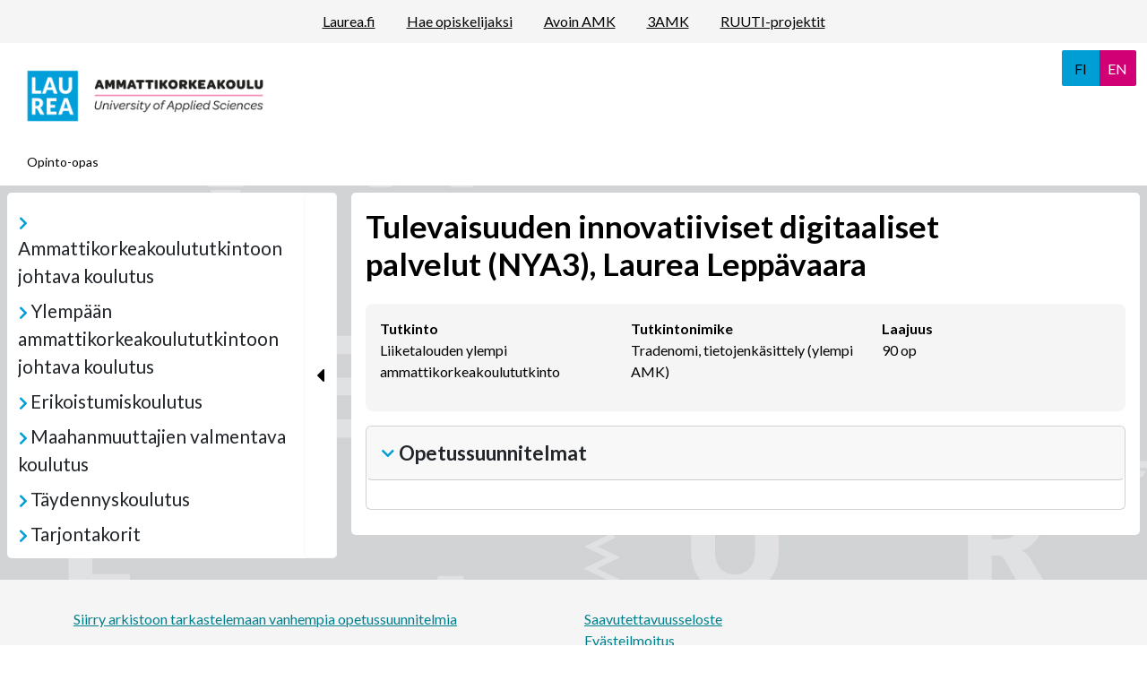

--- FILE ---
content_type: text/html; charset=UTF-8
request_url: https://ops.laurea.fi/index.php/en/68096/en/206678/NYA319KJ/year/2018
body_size: 12168
content:
<!doctype html>
<html lang="fi" data-app-url="https://ops.laurea.fi">
<head>
    <meta charset="utf-8">
<meta name="viewport" content="width=device-width, initial-scale=1, shrink-to-fit=no">
<meta name="HandheldFriendly" content="true">
<meta name="MobileOptimized" content="width">

<meta name="csrf-token" content="LMgfKoTpZba3c1EODDGP4QnSYudwvByMYzxaec8X">


<base href="/">

<title>
                  Opinto-opas
     |
    Opinto-opas, Laurea
</title>

<meta name="description" content="Opinto-opas | Opinto-opas, Laurea">

    <link rel="preconnect" href="https://fonts.googleapis.com">
    <link rel="preconnect" href="https://fonts.gstatic.com">
    <link href="https://fonts.googleapis.com/css2?family=Lato:wght@300;400;700&amp;display=swap" rel="stylesheet">
    <link href="https://fonts.googleapis.com/css2?family=Lato:wght@300;400;700&amp;display=swap" rel="stylesheet">


<script defer src="https://ops.laurea.fi/js/lib/bootstrap.bundle.min.js?u=1759907676"></script>
<script defer src="https://ops.laurea.fi/js/lib/anchor.min.js?u=1759907676"></script>



<link type="text/css" rel="stylesheet"
      href="https://ops.laurea.fi/css/lib/bootstrap.min.css?u=1759907676"/>
<link type="text/css" rel="stylesheet"
      href="https://ops.laurea.fi/assets/css/fontawesome660-all.min.css?u=1759907676"/>



<link type="text/css" rel="stylesheet" href="https://ops.laurea.fi/css/index.css?u=1759908062"/>


<meta property="og:title" content="     Opinto-opas  ">
<meta property="og:description" content="Opinto-opas | Opinto-opas, Laurea">
<meta property="og:image" content="">
<meta property="og:url" content="https://ops.laurea.fi/en/68096/en/206678/NYA319KJ/year/2018">
<meta property="og:type" content="website">
<meta property="og:site_name" content="Opinto-opas, Laurea">
<meta property="og:locale" content="fi">

<meta name="twitter:card" content="">
<meta name="twitter:title" content="     Opinto-opas  ">
<meta name="twitter:description" content="Opinto-opas | Opinto-opas, Laurea">
<meta name="twitter:image" content="">









            <link rel="icon" type="image/png" sizes="16x16" href="https://ops.laurea.fi/img/favicon-16x16.png">
                <link rel="icon" type="image/png" sizes="32x32" href="https://ops.laurea.fi/img/favicon-32x32.png">
                        

    <link rel="shortcut icon" href="https://ops.laurea.fi/img/favicon.ico">



    <link rel="alternate" hreflang="fi" href="https://ops.laurea.fi/en/68096/en/206678/NYA319KJ/year/2018?lang=fi">
    <link rel="alternate" hreflang="en" href="https://ops.laurea.fi/en/68096/en/206678/NYA319KJ/year/2018?lang=en">
<link rel="alternate" hreflang="x-default"
      href="https://ops.laurea.fi/en/68096/en/206678/NYA319KJ/year/2018?lang=en">

<link rel="canonical" href="https://ops.laurea.fi/en/68096/en/206678/NYA319KJ/year/2018">





<script type="application/ld+json">
    {"@context":"https://schema.org","@type":"BreadcrumbList","itemListElement":[{"@type":"ListItem","position":1,"name":"Opinto-opas","item":"https://ops.laurea.fi"}]}
</script>
</head>
<body class="">

            <header class="container-fluid roo-header">
    <div id="top" class="accessibility-shortcuts">
        <a href="https://ops.laurea.fi/en/68096/en/206678/NYA319KJ/year/2018#main-content"
           class="sr-only sr-only-focusable"> Siirry suoraan sisältöön</a>
        
    </div>

    <div class="row linkbar p-1">
                    <div class="screen-reader-only">Linkkilista</div>
<div class="roo-link-bar m-auto ">
    <ul class="text-center p-0 m-2">
                                                        <li class="m-auto d-inline"><a class="pe-3 ps-3" href="https://www.laurea.fi/">Laurea.fi</a></li>
                                                                                    <li class="m-auto d-inline"><a class="pe-3 ps-3" href="https://www.laurea.fi/koulutus/hakeminen/">Hae opiskelijaksi</a></li>
                                                                                    <li class="m-auto d-inline"><a class="pe-3 ps-3" href="https://www.laurea.fi/koulutus/#avoinamk">Avoin AMK</a></li>
                                                                                                        <li class="m-auto d-inline"><a class="pe-3 ps-3" href="https://www.3amk.fi">3AMK</a></li>
                                                                                    <li class="m-auto d-inline"><a class="pe-3 ps-3" href="https://laureauas.sharepoint.com/sites/studentFin_opintojensuunnittelu/SitePages/RUUTI-projektit.aspx?csf=1&amp;web=1&amp;e=CJrNk4">RUUTI-projektit</a></li>
                                                            </ul>

</div>
            </div>

    
    
        <div class="row d-flex justify-content-between roo-topHeader">
            <div class="col-7 col-sm-7 col-md-8 col-lg-9 col-xl-10">
                <div class="logo">
                    <div class="navbar-brand">
                                    <img src="https://ops.laurea.fi/img/logo.png" class="d-inline-block align-top"
                 alt="Laurea-ammattikorkeakoulu" title="Laurea-ammattikorkeakoulu"
                 fetchpriority="high"/>
            </div>
                </div>
            </div>

            <div class="col-4 col-sm-4 col-md-3 col-lg-2 col-xl-1">

                <div class="screen-reader-only">Valitse kieli</div>
    <div class="roo-languageSelect btn-group">

                    <a class="w-100 btn btn-primary
            active
    "
               aria-current="page"
               href="https://ops.laurea.fi/en/68096/en/206678/NYA319KJ/year/2018?lang=fi"
            >
                <span class="screen-reader-only">siirry suomenkieliselle sivulle</span>
                <span aria-hidden="true"> FI</span>
            </a>
                    <a class="w-100 btn btn-primary
    "
               aria-current="false"
               href="https://ops.laurea.fi/en/68096/en/206678/NYA319KJ/year/2018?lang=en"
            >
                <span class="screen-reader-only">change language to english</span>
                <span aria-hidden="true"> EN</span>
            </a>
            </div>
            </div>
        </div>
    



    
    <div class="row">

        
        <div class="row justify-content-left roo-breadcrumb">
                            <nav aria-label="Murupolku">
    <div class="d-none d-md-block">
	<ol class="breadcrumb">
                                                                                        <li class="breadcrumb-item">
                            <a class="active" aria-current="page">Opinto-opas</a>
                        </li>
                                                                    	</ol>
    </div>
    <div class="d-md-none d-block">
        <ol class="breadcrumb">
                                                                                                                                                        </ol>
    </div>
</nav>
                    </div>
    </div>


</header>
    <main class="container-fluid">

                    <div class="row">
                    <div class="roo-nav">
                                    <div class="navWrapper row">
    <div class="roo-sidebar roo-sidemenu">
        <nav class="navbar navbar-expand-lg col" aria-label="Päänavigaatio">
            <button class="navbar-toggler m-auto" data-bs-toggle="collapse" data-bs-target=".navbar-collapse"
                    aria-controls="navbar-collapse">
                <span class="mobile-nav">
                        Valikko
                    </span>
                <i class="fa-solid fa-bars"></i>
            </button>
            <div class="navbar-collapse collapse">
                <ul id="valikko"
    class="list-group list-group-flush collapse  show ">
                    <li class="ammattikorkeakoulututkintoon_johtava_koulutus 212701 education_type
         list-group-item menuItem menuLevel-1  ">
            
                                                <div class="showhidebutts collapsesArea education_type 212701"
                         data-collapses-area="#valikko_212701"
                         data-collapsed-initially="true"
                    >
                        <span class="btn rounded text-left ">
                            <span class="showhidebutt show"><i class="fas fa-chevron-right"></i></span>
                            <span class="showhidebutt hide"><i class="fas fa-chevron-down"></i></span>
                            <span class="menuItemLinkText">Ammattikorkeakoulututkintoon johtava koulutus</span>
                        </span>
                    </div>
                            
            
                            <ul id="valikko_212701"
    class="list-group list-group-flush collapse   ">
                    <li class="suomenkielinen_koulutus fi education_language
         list-group-item menuItem menuLevel-2  ">
            
                                                <div class="showhidebutts collapsesArea education_language fi"
                         data-collapses-area="#valikko_212701_fi"
                         data-collapsed-initially="true"
                    >
                        <span class="btn rounded text-left ">
                            <span class="showhidebutt show"><i class="fas fa-chevron-right"></i></span>
                            <span class="showhidebutt hide"><i class="fas fa-chevron-down"></i></span>
                            <span class="menuItemLinkText">Suomenkielinen koulutus</span>
                        </span>
                    </div>
                            
            
                            <ul id="valikko_212701_fi"
    class="list-group list-group-flush collapse  show ">
                    <li class="kauppa-,_hallinto-_ja_oikeustieteet 68154 education_sector
         list-group-item menuItem menuLevel-3  ">
            
                                                <div class="showhidebutts collapsesArea education_sector 68154"
                         data-collapses-area="#valikko_212701_fi_68154"
                         data-collapsed-initially="true"
                    >
                        <span class="btn rounded text-left ">
                            <span class="showhidebutt show"><i class="fas fa-chevron-right"></i></span>
                            <span class="showhidebutt hide"><i class="fas fa-chevron-down"></i></span>
                            <span class="menuItemLinkText">Kauppa-, hallinto- ja oikeustieteet</span>
                        </span>
                    </div>
                            
            
                            <ul id="valikko_212701_fi_68154"
    class="list-group list-group-flush collapse   ">
                    <li class="liiketalouden_koulutus_(hla2),_laurea_leppävaara 69088 degree_programme
         list-group-item menuItem menuLevel-4  ">
            
                            
                <a href="https://ops.laurea.fi/212701/fi/68154/69088"
                   class="rounded menuItemLink ">
                    <span class="menuItemLinkText">Liiketalouden koulutus (HLA2), Laurea Leppävaara</span>
                </a>
            
            
            
        </li>
                    <li class="liiketalouden_koulutus_(hlb2),_laurea_hyvinkää 69090 degree_programme
         list-group-item menuItem menuLevel-4  ">
            
                            
                <a href="https://ops.laurea.fi/212701/fi/68154/69090"
                   class="rounded menuItemLink ">
                    <span class="menuItemLinkText">Liiketalouden koulutus (HLB2), Laurea Hyvinkää</span>
                </a>
            
            
            
        </li>
                    <li class="liiketalouden_koulutus_(hlv2),_laurea_tikkurila 69099 degree_programme
         list-group-item menuItem menuLevel-4  ">
            
                            
                <a href="https://ops.laurea.fi/212701/fi/68154/69099"
                   class="rounded menuItemLink ">
                    <span class="menuItemLinkText">Liiketalouden koulutus (HLV2), Laurea Tikkurila</span>
                </a>
            
            
            
        </li>
                    <li class="liiketalouden_koulutus_(hly2),_laurea_yhteinen 209690 degree_programme
         list-group-item menuItem menuLevel-4  ">
            
                            
                <a href="https://ops.laurea.fi/212701/fi/68154/209690"
                   class="rounded menuItemLink ">
                    <span class="menuItemLinkText">Liiketalouden koulutus (HLY2), Laurea yhteinen</span>
                </a>
            
            
            
        </li>
                    <li class="liiketalouden_koulutus,_projektijohtaminen_(hlbv),_laurea_yhteinen 283793 degree_programme
         list-group-item menuItem menuLevel-4  ">
            
                            
                <a href="https://ops.laurea.fi/212701/fi/68154/283793"
                   class="rounded menuItemLink ">
                    <span class="menuItemLinkText">Liiketalouden koulutus, projektijohtaminen (HLBV), Laurea yhteinen</span>
                </a>
            
            
            
        </li>
    </ul>
            
        </li>
                    <li class="palvelualat 68153 education_sector
         list-group-item menuItem menuLevel-3  ">
            
                                                <div class="showhidebutts collapsesArea education_sector 68153"
                         data-collapses-area="#valikko_212701_fi_68153"
                         data-collapsed-initially="true"
                    >
                        <span class="btn rounded text-left ">
                            <span class="showhidebutt show"><i class="fas fa-chevron-right"></i></span>
                            <span class="showhidebutt hide"><i class="fas fa-chevron-down"></i></span>
                            <span class="menuItemLinkText">Palvelualat</span>
                        </span>
                    </div>
                            
            
                            <ul id="valikko_212701_fi_68153"
    class="list-group list-group-flush collapse   ">
                    <li class="kauneudenhoito-_ja_kosmetiikka-alan_koulutus_(pkv2),_laurea_tikkurila 217434 degree_programme
         list-group-item menuItem menuLevel-4  ">
            
                            
                <a href="https://ops.laurea.fi/212701/fi/68153/217434"
                   class="rounded menuItemLink ">
                    <span class="menuItemLinkText">Kauneudenhoito- ja kosmetiikka-alan koulutus (PKV2), Laurea Tikkurila</span>
                </a>
            
            
            
        </li>
                    <li class="palveluelämysten_tuottaminen_ja_kehittäminen_(msa2),_laurea_leppävaara 209692 degree_programme
         list-group-item menuItem menuLevel-4  ">
            
                            
                <a href="https://ops.laurea.fi/212701/fi/68153/209692"
                   class="rounded menuItemLink ">
                    <span class="menuItemLinkText">Palveluelämysten tuottaminen ja kehittäminen (MSA2), Laurea Leppävaara</span>
                </a>
            
            
            
        </li>
                    <li class="palveluliiketoiminnan_koulutus_(mla2),_laurea_leppävaara 69114 degree_programme
         list-group-item menuItem menuLevel-4  ">
            
                            
                <a href="https://ops.laurea.fi/212701/fi/68153/69114"
                   class="rounded menuItemLink ">
                    <span class="menuItemLinkText">Palveluliiketoiminnan koulutus (MLA2), Laurea Leppävaara</span>
                </a>
            
            
            
        </li>
                    <li class="ravintola-_ja_tapahtumaliiketoiminnan_koulutus_(pra2),_laurea_leppävaara 277083 degree_programme
         list-group-item menuItem menuLevel-4  ">
            
                            
                <a href="https://ops.laurea.fi/212701/fi/68153/277083"
                   class="rounded menuItemLink ">
                    <span class="menuItemLinkText">Ravintola- ja tapahtumaliiketoiminnan koulutus (PRA2), Laurea Leppävaara</span>
                </a>
            
            
            
        </li>
                    <li class="turvallisuuden_ja_riskienhallinnan_koulutus_(hta2),_laurea_leppävaara 206649 degree_programme
         list-group-item menuItem menuLevel-4  ">
            
                            
                <a href="https://ops.laurea.fi/212701/fi/68153/206649"
                   class="rounded menuItemLink ">
                    <span class="menuItemLinkText">Turvallisuuden ja riskienhallinnan koulutus (HTA2), Laurea Leppävaara</span>
                </a>
            
            
            
        </li>
                    <li class="turvallisuuden_ja_riskienhallinnan_koulutus_(hty2),_laurea_yhteinen 373545 degree_programme
         list-group-item menuItem menuLevel-4  ">
            
                            
                <a href="https://ops.laurea.fi/212701/fi/68153/373545"
                   class="rounded menuItemLink ">
                    <span class="menuItemLinkText">Turvallisuuden ja riskienhallinnan koulutus (HTY2), Laurea yhteinen</span>
                </a>
            
            
            
        </li>
    </ul>
            
        </li>
                    <li class="terveys-_ja_hyvinvointialat 68081 education_sector
         list-group-item menuItem menuLevel-3  ">
            
                                                <div class="showhidebutts collapsesArea education_sector 68081"
                         data-collapses-area="#valikko_212701_fi_68081"
                         data-collapsed-initially="true"
                    >
                        <span class="btn rounded text-left ">
                            <span class="showhidebutt show"><i class="fas fa-chevron-right"></i></span>
                            <span class="showhidebutt hide"><i class="fas fa-chevron-down"></i></span>
                            <span class="menuItemLinkText">Terveys- ja hyvinvointialat</span>
                        </span>
                    </div>
                            
            
                            <ul id="valikko_212701_fi_68081"
    class="list-group list-group-flush collapse   ">
                    <li class="fysioterapeuttikoulutus_(sfg2),_laurea_otaniemi 69127 degree_programme
         list-group-item menuItem menuLevel-4  ">
            
                            
                <a href="https://ops.laurea.fi/212701/fi/68081/69127"
                   class="rounded menuItemLink ">
                    <span class="menuItemLinkText">Fysioterapeuttikoulutus (SFG2), Laurea Otaniemi</span>
                </a>
            
            
            
        </li>
                    <li class="kuntoutuksen_ohjaajan_koulutus_(slg2),_laurea_otaniemi 276926 degree_programme
         list-group-item menuItem menuLevel-4  ">
            
                            
                <a href="https://ops.laurea.fi/212701/fi/68081/276926"
                   class="rounded menuItemLink ">
                    <span class="menuItemLinkText">Kuntoutuksen ohjaajan koulutus (SLG2), Laurea Otaniemi</span>
                </a>
            
            
            
        </li>
                    <li class="sairaanhoitajakoulutus_(shv2),_laurea_tikkurila 69137 degree_programme
         list-group-item menuItem menuLevel-4  ">
            
                            
                <a href="https://ops.laurea.fi/212701/fi/68081/69137"
                   class="rounded menuItemLink ">
                    <span class="menuItemLinkText">Sairaanhoitajakoulutus (SHV2), Laurea Tikkurila</span>
                </a>
            
            
            
        </li>
                    <li class="sairaanhoitajakoulutus_(shy2),_laurea_yhteinen 209697 degree_programme
         list-group-item menuItem menuLevel-4  ">
            
                            
                <a href="https://ops.laurea.fi/212701/fi/68081/209697"
                   class="rounded menuItemLink ">
                    <span class="menuItemLinkText">Sairaanhoitajakoulutus (SHY2), Laurea yhteinen</span>
                </a>
            
            
            
        </li>
                    <li class="sosionomikoulutus_(ssy2),_laurea_yhteinen 209695 degree_programme
         list-group-item menuItem menuLevel-4  ">
            
                            
                <a href="https://ops.laurea.fi/212701/fi/68081/209695"
                   class="rounded menuItemLink ">
                    <span class="menuItemLinkText">Sosionomikoulutus (SSY2), Laurea yhteinen</span>
                </a>
            
            
            
        </li>
                    <li class="sosionomikoulutus,_rikosseuraamusala_(srv2),_laurea_tikkurila 69142 degree_programme
         list-group-item menuItem menuLevel-4  ">
            
                            
                <a href="https://ops.laurea.fi/212701/fi/68081/69142"
                   class="rounded menuItemLink ">
                    <span class="menuItemLinkText">Sosionomikoulutus, rikosseuraamusala (SRV2), Laurea Tikkurila</span>
                </a>
            
            
            
        </li>
                    <li class="terveydenhoitajakoulutus_(stg2),_laurea_otaniemi 69150 degree_programme
         list-group-item menuItem menuLevel-4  ">
            
                            
                <a href="https://ops.laurea.fi/212701/fi/68081/69150"
                   class="rounded menuItemLink ">
                    <span class="menuItemLinkText">Terveydenhoitajakoulutus (STG2), Laurea Otaniemi</span>
                </a>
            
            
            
        </li>
                    <li class="terveydenhoitajakoulutus_(stv2),_laurea_tikkurila 69151 degree_programme
         list-group-item menuItem menuLevel-4  ">
            
                            
                <a href="https://ops.laurea.fi/212701/fi/68081/69151"
                   class="rounded menuItemLink ">
                    <span class="menuItemLinkText">Terveydenhoitajakoulutus (STV2), Laurea Tikkurila</span>
                </a>
            
            
            
        </li>
                    <li class="terveydenhoitajakoulutus_(sty2),_laurea_yhteinen 209698 degree_programme
         list-group-item menuItem menuLevel-4  ">
            
                            
                <a href="https://ops.laurea.fi/212701/fi/68081/209698"
                   class="rounded menuItemLink ">
                    <span class="menuItemLinkText">Terveydenhoitajakoulutus (STY2), Laurea yhteinen</span>
                </a>
            
            
            
        </li>
    </ul>
            
        </li>
                    <li class="tietojenkäsittely_ja_tietoliikenne 69076 education_sector
         list-group-item menuItem menuLevel-3  ">
            
                                                <div class="showhidebutts collapsesArea education_sector 69076"
                         data-collapses-area="#valikko_212701_fi_69076"
                         data-collapsed-initially="true"
                    >
                        <span class="btn rounded text-left ">
                            <span class="showhidebutt show"><i class="fas fa-chevron-right"></i></span>
                            <span class="showhidebutt hide"><i class="fas fa-chevron-down"></i></span>
                            <span class="menuItemLinkText">Tietojenkäsittely ja tietoliikenne</span>
                        </span>
                    </div>
                            
            
                            <ul id="valikko_212701_fi_69076"
    class="list-group list-group-flush collapse   ">
                    <li class="tietojenkäsittelyn_koulutus_(nty2),_laurea_yhteinen 209702 degree_programme
         list-group-item menuItem menuLevel-4  ">
            
                            
                <a href="https://ops.laurea.fi/212701/fi/69076/209702"
                   class="rounded menuItemLink ">
                    <span class="menuItemLinkText">Tietojenkäsittelyn koulutus (NTY2), Laurea yhteinen</span>
                </a>
            
            
            
        </li>
                    <li class="tietojenkäsittelyn_koulutus,_digitaalisten_palveluiden_kehittäminen_(ndy2),_laurea_yhteinen 255345 degree_programme
         list-group-item menuItem menuLevel-4  ">
            
                            
                <a href="https://ops.laurea.fi/212701/fi/69076/255345"
                   class="rounded menuItemLink ">
                    <span class="menuItemLinkText">Tietojenkäsittelyn koulutus, digitaalisten palveluiden kehittäminen (NDY2), Laurea Yhteinen</span>
                </a>
            
            
            
        </li>
                    <li class="tietojenkäsittelyn_koulutus,_kyberturvallisuus_(nka2),_laurea_leppävaara 248146 degree_programme
         list-group-item menuItem menuLevel-4  ">
            
                            
                <a href="https://ops.laurea.fi/212701/fi/69076/248146"
                   class="rounded menuItemLink ">
                    <span class="menuItemLinkText">Tietojenkäsittelyn koulutus, kyberturvallisuus (NKA2), Laurea Leppävaara</span>
                </a>
            
            
            
        </li>
    </ul>
            
        </li>
                    <li class="täydentävän_osaamisen_opinnot 69077 education_sector
         list-group-item menuItem menuLevel-3  ">
            
                                                <div class="showhidebutts collapsesArea education_sector 69077"
                         data-collapses-area="#valikko_212701_fi_69077"
                         data-collapsed-initially="true"
                    >
                        <span class="btn rounded text-left ">
                            <span class="showhidebutt show"><i class="fas fa-chevron-right"></i></span>
                            <span class="showhidebutt hide"><i class="fas fa-chevron-down"></i></span>
                            <span class="menuItemLinkText">Täydentävän osaamisen opinnot</span>
                        </span>
                    </div>
                            
            
                            <ul id="valikko_212701_fi_69077"
    class="list-group list-group-flush collapse   ">
                    <li class="laurea_täydentävä_osaaminen,_amk-tutkinto_(toh2),_kauppa,_hallinto_ja_oikeustieteet 206688 degree_programme
         list-group-item menuItem menuLevel-4  ">
            
                            
                <a href="https://ops.laurea.fi/212701/fi/69077/206688"
                   class="rounded menuItemLink ">
                    <span class="menuItemLinkText">Laurea täydentävä osaaminen, amk-tutkinto (TOH2), Kauppa, hallinto ja oikeustieteet</span>
                </a>
            
            
            
        </li>
                    <li class="laurea_täydentävä_osaaminen,_amk-tutkinto_(ton2),_tietojenkäsittely_ja_tietoliikenne_(ict) 206689 degree_programme
         list-group-item menuItem menuLevel-4  ">
            
                            
                <a href="https://ops.laurea.fi/212701/fi/69077/206689"
                   class="rounded menuItemLink ">
                    <span class="menuItemLinkText">Laurea täydentävä osaaminen, amk-tutkinto (TON2), Tietojenkäsittely ja tietoliikenne (ICT)</span>
                </a>
            
            
            
        </li>
                    <li class="laurea_täydentävä_osaaminen,_amk-tutkinto_(top2),_palvelualat 206690 degree_programme
         list-group-item menuItem menuLevel-4  ">
            
                            
                <a href="https://ops.laurea.fi/212701/fi/69077/206690"
                   class="rounded menuItemLink ">
                    <span class="menuItemLinkText">Laurea täydentävä osaaminen, amk-tutkinto (TOP2), Palvelualat</span>
                </a>
            
            
            
        </li>
                    <li class="laurea_täydentävä_osaaminen,_amk-tutkinto_(tos2),_terveys-_ja_hyvinvointialat 206691 degree_programme
         list-group-item menuItem menuLevel-4  ">
            
                            
                <a href="https://ops.laurea.fi/212701/fi/69077/206691"
                   class="rounded menuItemLink ">
                    <span class="menuItemLinkText">Laurea täydentävä osaaminen, amk-tutkinto (TOS2), Terveys- ja hyvinvointialat</span>
                </a>
            
            
            
        </li>
                    <li class="laurea_täydentävä_osaaminen,_amk-tutkinto_(toy2),_yhteiset_opinnot 206692 degree_programme
         list-group-item menuItem menuLevel-4  ">
            
                            
                <a href="https://ops.laurea.fi/212701/fi/69077/206692"
                   class="rounded menuItemLink ">
                    <span class="menuItemLinkText">Laurea täydentävä osaaminen, amk-tutkinto (TOY2), Yhteiset opinnot</span>
                </a>
            
            
            
        </li>
    </ul>
            
        </li>
    </ul>
            
        </li>
                    <li class="englanninkielinen_koulutus en education_language
         list-group-item menuItem menuLevel-2  ">
            
                                                <div class="showhidebutts collapsesArea education_language en"
                         data-collapses-area="#valikko_212701_en"
                         data-collapsed-initially="true"
                    >
                        <span class="btn rounded text-left ">
                            <span class="showhidebutt show"><i class="fas fa-chevron-right"></i></span>
                            <span class="showhidebutt hide"><i class="fas fa-chevron-down"></i></span>
                            <span class="menuItemLinkText">Englanninkielinen koulutus</span>
                        </span>
                    </div>
                            
            
                            <ul id="valikko_212701_en"
    class="list-group list-group-flush collapse   ">
                    <li class="kauppa-,_hallinto-_ja_oikeustieteet 68154 education_sector
         list-group-item menuItem menuLevel-3  ">
            
                                                <div class="showhidebutts collapsesArea education_sector 68154"
                         data-collapses-area="#valikko_212701_en_68154"
                         data-collapsed-initially="true"
                    >
                        <span class="btn rounded text-left ">
                            <span class="showhidebutt show"><i class="fas fa-chevron-right"></i></span>
                            <span class="showhidebutt hide"><i class="fas fa-chevron-down"></i></span>
                            <span class="menuItemLinkText">Kauppa-, hallinto- ja oikeustieteet</span>
                        </span>
                    </div>
                            
            
                            <ul id="valikko_212701_en_68154"
    class="list-group list-group-flush collapse   ">
                    <li class="degree_programme_in_business_management_(hba2),_laurea_leppävaara 260447 degree_programme
         list-group-item menuItem menuLevel-4  ">
            
                            
                <a href="https://ops.laurea.fi/212701/en/68154/260447"
                   class="rounded menuItemLink ">
                    <span class="menuItemLinkText">Degree Programme in Business Management (HBA2), Laurea Leppävaara</span>
                </a>
            
            
            
        </li>
                    <li class="degree_programme_in_service_business_management_(hma),_laurea_leppävaara 206647 degree_programme
         list-group-item menuItem menuLevel-4  ">
            
                            
                <a href="https://ops.laurea.fi/212701/en/68154/206647"
                   class="rounded menuItemLink ">
                    <span class="menuItemLinkText">Degree Programme in Service Business Management (HMA), Laurea Leppävaara</span>
                </a>
            
            
            
        </li>
    </ul>
            
        </li>
                    <li class="palvelualat 68153 education_sector
         list-group-item menuItem menuLevel-3  ">
            
                                                <div class="showhidebutts collapsesArea education_sector 68153"
                         data-collapses-area="#valikko_212701_en_68153"
                         data-collapsed-initially="true"
                    >
                        <span class="btn rounded text-left ">
                            <span class="showhidebutt show"><i class="fas fa-chevron-right"></i></span>
                            <span class="showhidebutt hide"><i class="fas fa-chevron-down"></i></span>
                            <span class="menuItemLinkText">Palvelualat</span>
                        </span>
                    </div>
                            
            
                            <ul id="valikko_212701_en_68153"
    class="list-group list-group-flush collapse   ">
                    <li class="degree_programme_in_hospitality_management_and_service_design_(pha2),_laurea_leppävaara 217435 degree_programme
         list-group-item menuItem menuLevel-4  ">
            
                            
                <a href="https://ops.laurea.fi/212701/en/68153/217435"
                   class="rounded menuItemLink ">
                    <span class="menuItemLinkText">Degree Programme in Hospitality Management and Service Design (PHA2), Laurea Leppävaara</span>
                </a>
            
            
            
        </li>
                    <li class="degree_programme_in_hospitality_management_and_service_design_(php2),_laurea_porvoo 373016 degree_programme
         list-group-item menuItem menuLevel-4  ">
            
                            
                <a href="https://ops.laurea.fi/212701/en/68153/373016"
                   class="rounded menuItemLink ">
                    <span class="menuItemLinkText">Degree Programme in Hospitality Management and Service Design (PHP2), Laurea Porvoo</span>
                </a>
            
            
            
        </li>
                    <li class="degree_programme_in_safety,_security_and_risk_management_(hra),_laurea_leppävaara 206648 degree_programme
         list-group-item menuItem menuLevel-4  ">
            
                            
                <a href="https://ops.laurea.fi/212701/en/68153/206648"
                   class="rounded menuItemLink ">
                    <span class="menuItemLinkText">Degree Programme in Safety, Security and Risk Management (HRA), Laurea Leppävaara</span>
                </a>
            
            
            
        </li>
    </ul>
            
        </li>
                    <li class="terveys-_ja_hyvinvointialat 68081 education_sector
         list-group-item menuItem menuLevel-3  ">
            
                                                <div class="showhidebutts collapsesArea education_sector 68081"
                         data-collapses-area="#valikko_212701_en_68081"
                         data-collapsed-initially="true"
                    >
                        <span class="btn rounded text-left ">
                            <span class="showhidebutt show"><i class="fas fa-chevron-right"></i></span>
                            <span class="showhidebutt hide"><i class="fas fa-chevron-down"></i></span>
                            <span class="menuItemLinkText">Terveys- ja hyvinvointialat</span>
                        </span>
                    </div>
                            
            
                            <ul id="valikko_212701_en_68081"
    class="list-group list-group-flush collapse   ">
                    <li class="degree_programme_in_nursing_(snb2),_laurea_hyvinkää 273897 degree_programme
         list-group-item menuItem menuLevel-4  ">
            
                            
                <a href="https://ops.laurea.fi/212701/en/68081/273897"
                   class="rounded menuItemLink ">
                    <span class="menuItemLinkText">Degree Programme in Nursing (SNB2), Laurea Hyvinkää</span>
                </a>
            
            
            
        </li>
                    <li class="degree_programme_in_nursing_(sng),_laurea_otaniemi 69141 degree_programme
         list-group-item menuItem menuLevel-4  ">
            
                            
                <a href="https://ops.laurea.fi/212701/en/68081/69141"
                   class="rounded menuItemLink ">
                    <span class="menuItemLinkText">Degree Programme in Nursing (SNG), Laurea Otaniemi</span>
                </a>
            
            
            
        </li>
                    <li class="degree_programme_in_nursing_(snv),_laurea_tikkurila 206679 degree_programme
         list-group-item menuItem menuLevel-4  ">
            
                            
                <a href="https://ops.laurea.fi/212701/en/68081/206679"
                   class="rounded menuItemLink ">
                    <span class="menuItemLinkText">Degree Programme in Nursing (SNV), Laurea Tikkurila</span>
                </a>
            
            
            
        </li>
                    <li class="degree_programme_in_nursing_(sny2),_laurea_common 275526 degree_programme
         list-group-item menuItem menuLevel-4  ">
            
                            
                <a href="https://ops.laurea.fi/212701/en/68081/275526"
                   class="rounded menuItemLink ">
                    <span class="menuItemLinkText">Degree Programme in Nursing (SNY2), Laurea Common</span>
                </a>
            
            
            
        </li>
                    <li class="degree_programme_in_physiotherapy_(spg2),_laurea_otaniemi 273896 degree_programme
         list-group-item menuItem menuLevel-4  ">
            
                            
                <a href="https://ops.laurea.fi/212701/en/68081/273896"
                   class="rounded menuItemLink ">
                    <span class="menuItemLinkText">Degree Programme in Physiotherapy (SPG2), Laurea Otaniemi</span>
                </a>
            
            
            
        </li>
                    <li class="degree_programme_in_social_services_(swf2),_laurea_lohja 248691 degree_programme
         list-group-item menuItem menuLevel-4  ">
            
                            
                <a href="https://ops.laurea.fi/212701/en/68081/248691"
                   class="rounded menuItemLink ">
                    <span class="menuItemLinkText">Degree Programme in Social Services (SWF2), Laurea Lohja</span>
                </a>
            
            
            
        </li>
                    <li class="degree_programme_in_social_services_(swv2),_laurea_tikkurila 69416 degree_programme
         list-group-item menuItem menuLevel-4  ">
            
                            
                <a href="https://ops.laurea.fi/212701/en/68081/69416"
                   class="rounded menuItemLink ">
                    <span class="menuItemLinkText">Degree Programme in Social Services (SWV2), Laurea Tikkurila</span>
                </a>
            
            
            
        </li>
    </ul>
            
        </li>
                    <li class="tietojenkäsittely_ja_tietoliikenne 69076 education_sector
         list-group-item menuItem menuLevel-3  ">
            
                                                <div class="showhidebutts collapsesArea education_sector 69076"
                         data-collapses-area="#valikko_212701_en_69076"
                         data-collapsed-initially="true"
                    >
                        <span class="btn rounded text-left ">
                            <span class="showhidebutt show"><i class="fas fa-chevron-right"></i></span>
                            <span class="showhidebutt hide"><i class="fas fa-chevron-down"></i></span>
                            <span class="menuItemLinkText">Tietojenkäsittely ja tietoliikenne</span>
                        </span>
                    </div>
                            
            
                            <ul id="valikko_212701_en_69076"
    class="list-group list-group-flush collapse   ">
                    <li class="degree_programme_in_business_information_technology_(nia),_laurea_leppävaara 69120 degree_programme
         list-group-item menuItem menuLevel-4  ">
            
                            
                <a href="https://ops.laurea.fi/212701/en/69076/69120"
                   class="rounded menuItemLink ">
                    <span class="menuItemLinkText">Degree Programme in Business Information Technology (NIA), Laurea Leppävaara</span>
                </a>
            
            
            
        </li>
                    <li class="degree_programme_in_business_information_technology,_cyber_security_(nca2),_laurea_leppävaara 230740 degree_programme
         list-group-item menuItem menuLevel-4  ">
            
                            
                <a href="https://ops.laurea.fi/212701/en/69076/230740"
                   class="rounded menuItemLink ">
                    <span class="menuItemLinkText">Degree Programme in Business Information Technology, Cyber Security (NCA2), Laurea Leppävaara</span>
                </a>
            
            
            
        </li>
                    <li class="degree_programme_in_business_information_technology,_cyber_security_(ncd2),_laurea_virtual_campus 373542 degree_programme
         list-group-item menuItem menuLevel-4  ">
            
                            
                <a href="https://ops.laurea.fi/212701/en/69076/373542"
                   class="rounded menuItemLink ">
                    <span class="menuItemLinkText">Degree Programme in Business Information Technology, Cyber Security (NCD2), Laurea Virtual Campus</span>
                </a>
            
            
            
        </li>
                    <li class="degree_programme_in_business_information_technology,_developing_digital_services_(nsa2),_laurea_leppävaara 255384 degree_programme
         list-group-item menuItem menuLevel-4  ">
            
                            
                <a href="https://ops.laurea.fi/212701/en/69076/255384"
                   class="rounded menuItemLink ">
                    <span class="menuItemLinkText">Degree Programme in Business Information Technology, Developing Digital Services (NSA2), Laurea Leppävaara</span>
                </a>
            
            
            
        </li>
    </ul>
            
        </li>
                    <li class="täydentävän_osaamisen_opinnot 69077 education_sector
         list-group-item menuItem menuLevel-3  ">
            
                                                <div class="showhidebutts collapsesArea education_sector 69077"
                         data-collapses-area="#valikko_212701_en_69077"
                         data-collapsed-initially="true"
                    >
                        <span class="btn rounded text-left ">
                            <span class="showhidebutt show"><i class="fas fa-chevron-right"></i></span>
                            <span class="showhidebutt hide"><i class="fas fa-chevron-down"></i></span>
                            <span class="menuItemLinkText">Täydentävän osaamisen opinnot</span>
                        </span>
                    </div>
                            
            
                            <ul id="valikko_212701_en_69077"
    class="list-group list-group-flush collapse   ">
                    <li class="complementary_competence,_bachelor’s_studies_in_english_(ccm2),_services 212658 degree_programme
         list-group-item menuItem menuLevel-4  ">
            
                            
                <a href="https://ops.laurea.fi/212701/en/69077/212658"
                   class="rounded menuItemLink ">
                    <span class="menuItemLinkText">Complementary Competence, bachelor’s studies in English (CCM2), Services</span>
                </a>
            
            
            
        </li>
                    <li class="complementary_competence,_bachelor&#039;s_studies_in_english_(ccc2),_generic_studies 212661 degree_programme
         list-group-item menuItem menuLevel-4  ">
            
                            
                <a href="https://ops.laurea.fi/212701/en/69077/212661"
                   class="rounded menuItemLink ">
                    <span class="menuItemLinkText">Complementary competence, bachelor&#039;s studies in English (CCC2), Generic Studies</span>
                </a>
            
            
            
        </li>
                    <li class="complementary_competence,_bachelor&#039;s_studies_in_english_(ccn2),_information_and_communication_technologies_(ict) 212660 degree_programme
         list-group-item menuItem menuLevel-4  ">
            
                            
                <a href="https://ops.laurea.fi/212701/en/69077/212660"
                   class="rounded menuItemLink ">
                    <span class="menuItemLinkText">Complementary competence, bachelor&#039;s studies in English (CCN2), Information and Communication Technologies (ICT)</span>
                </a>
            
            
            
        </li>
                    <li class="complementary_competence,_bachelor&#039;s_studies_in_english_(ccs2),_health_and_welfare 212659 degree_programme
         list-group-item menuItem menuLevel-4  ">
            
                            
                <a href="https://ops.laurea.fi/212701/en/69077/212659"
                   class="rounded menuItemLink ">
                    <span class="menuItemLinkText">Complementary competence, bachelor&#039;s studies in English (CCS2), Health and welfare</span>
                </a>
            
            
            
        </li>
                    <li class="complementary_competence,_bachelor’s_studies_in_english_(cch2),_business,_administration_and_law 212643 degree_programme
         list-group-item menuItem menuLevel-4  ">
            
                            
                <a href="https://ops.laurea.fi/212701/en/69077/212643"
                   class="rounded menuItemLink ">
                    <span class="menuItemLinkText">Complementary competence, bachelor’s studies in English (CCH2), Business, administration and law</span>
                </a>
            
            
            
        </li>
    </ul>
            
        </li>
    </ul>
            
        </li>
    </ul>
            
        </li>
                    <li class="ylempään_ammattikorkeakoulututkintoon_johtava_koulutus 68096 education_type
         list-group-item menuItem menuLevel-1  ">
            
                                                <div class="showhidebutts collapsesArea education_type 68096"
                         data-collapses-area="#valikko_68096"
                         data-collapsed-initially="true"
                    >
                        <span class="btn rounded text-left ">
                            <span class="showhidebutt show"><i class="fas fa-chevron-right"></i></span>
                            <span class="showhidebutt hide"><i class="fas fa-chevron-down"></i></span>
                            <span class="menuItemLinkText">Ylempään ammattikorkeakoulututkintoon johtava koulutus</span>
                        </span>
                    </div>
                            
            
                            <ul id="valikko_68096"
    class="list-group list-group-flush collapse   ">
                    <li class="suomenkielinen_koulutus fi education_language
         list-group-item menuItem menuLevel-2  ">
            
                                                <div class="showhidebutts collapsesArea education_language fi"
                         data-collapses-area="#valikko_68096_fi"
                         data-collapsed-initially="true"
                    >
                        <span class="btn rounded text-left ">
                            <span class="showhidebutt show"><i class="fas fa-chevron-right"></i></span>
                            <span class="showhidebutt hide"><i class="fas fa-chevron-down"></i></span>
                            <span class="menuItemLinkText">Suomenkielinen koulutus</span>
                        </span>
                    </div>
                            
            
                            <ul id="valikko_68096_fi"
    class="list-group list-group-flush collapse  show ">
                    <li class="kauppa-,_hallinto-_ja_oikeustieteet 68154 education_sector
         list-group-item menuItem menuLevel-3  ">
            
                                                <div class="showhidebutts collapsesArea education_sector 68154"
                         data-collapses-area="#valikko_68096_fi_68154"
                         data-collapsed-initially="true"
                    >
                        <span class="btn rounded text-left ">
                            <span class="showhidebutt show"><i class="fas fa-chevron-right"></i></span>
                            <span class="showhidebutt hide"><i class="fas fa-chevron-down"></i></span>
                            <span class="menuItemLinkText">Kauppa-, hallinto- ja oikeustieteet</span>
                        </span>
                    </div>
                            
            
                            <ul id="valikko_68096_fi_68154"
    class="list-group list-group-flush collapse   ">
                    <li class="kestävän_kasvun_ja_yhteiskuntavastuun_johtaminen_(hyd4),_verkkokampus 277167 degree_programme
         list-group-item menuItem menuLevel-4  ">
            
                            
                <a href="https://ops.laurea.fi/68096/fi/68154/277167"
                   class="rounded menuItemLink ">
                    <span class="menuItemLinkText">Kestävän kasvun ja yhteiskuntavastuun johtaminen (HYD4), Verkkokampus</span>
                </a>
            
            
            
        </li>
                    <li class="kestävän_kasvun_ja_yhteiskuntavastuun_johtaminen_(hyv7),_laurea_tikkurila 248143 degree_programme
         list-group-item menuItem menuLevel-4  ">
            
                            
                <a href="https://ops.laurea.fi/68096/fi/68154/248143"
                   class="rounded menuItemLink ">
                    <span class="menuItemLinkText">Kestävän kasvun ja yhteiskuntavastuun johtaminen (HYV7), Laurea Tikkurila</span>
                </a>
            
            
            
        </li>
                    <li class="kestävän_kasvun_johtaminen_(hyv6),_laurea_tikkurila 224934 degree_programme
         list-group-item menuItem menuLevel-4  ">
            
                            
                <a href="https://ops.laurea.fi/68096/fi/68154/224934"
                   class="rounded menuItemLink ">
                    <span class="menuItemLinkText">Kestävän kasvun johtaminen (HYV6), Laurea Tikkurila</span>
                </a>
            
            
            
        </li>
                    <li class="oikeudellinen_erityisosaaminen_ja_oikeusmuotoilu_(hya4),_laurea_leppävaara 209760 degree_programme
         list-group-item menuItem menuLevel-4  ">
            
                            
                <a href="https://ops.laurea.fi/68096/fi/68154/209760"
                   class="rounded menuItemLink ">
                    <span class="menuItemLinkText">Oikeudellinen erityisosaaminen ja oikeusmuotoilu (HYA4), Laurea Leppävaara</span>
                </a>
            
            
            
        </li>
                    <li class="oikeudellinen_erityisosaaminen_ja_oikeusmuotoilu_(hyd3),_laurea_verkkokampus 277166 degree_programme
         list-group-item menuItem menuLevel-4  ">
            
                            
                <a href="https://ops.laurea.fi/68096/fi/68154/277166"
                   class="rounded menuItemLink ">
                    <span class="menuItemLinkText">Oikeudellinen erityisosaaminen ja oikeusmuotoilu (HYD3), Laurea Verkkokampus</span>
                </a>
            
            
            
        </li>
                    <li class="päätöksenteon_ilmiöt_ja_valintamuotoilu_(hyv8),_laurea_tikkurila 266367 degree_programme
         list-group-item menuItem menuLevel-4  ">
            
                            
                <a href="https://ops.laurea.fi/68096/fi/68154/266367"
                   class="rounded menuItemLink ">
                    <span class="menuItemLinkText">Päätöksenteon ilmiöt ja valintamuotoilu (HYV8), Laurea Tikkurila</span>
                </a>
            
            
            
        </li>
                    <li class="päätöksenteon_ilmiöt_ja_valintamuotoilu_johtamisessa_(hyv9),_laurea_tikkurila 304090 degree_programme
         list-group-item menuItem menuLevel-4  ">
            
                            
                <a href="https://ops.laurea.fi/68096/fi/68154/304090"
                   class="rounded menuItemLink ">
                    <span class="menuItemLinkText">Päätöksenteon ilmiöt ja valintamuotoilu johtamisessa (HYV9), Laurea Tikkurila</span>
                </a>
            
            
            
        </li>
                    <li class="päätöksenteon_ilmiöt_johtamisessa,_kehittämisessä_ja_asiakastyössä_(hyv5),_laurea_tikkurila 213845 degree_programme
         list-group-item menuItem menuLevel-4  ">
            
                            
                <a href="https://ops.laurea.fi/68096/fi/68154/213845"
                   class="rounded menuItemLink ">
                    <span class="menuItemLinkText">Päätöksenteon ilmiöt johtamisessa, kehittämisessä ja asiakastyössä (HYV5), Laurea Tikkurila</span>
                </a>
            
            
            
        </li>
                    <li class="strateginen_johtaminen_(hyd1),_laurea_verkkokampus 270061 degree_programme
         list-group-item menuItem menuLevel-4  ">
            
                            
                <a href="https://ops.laurea.fi/68096/fi/68154/270061"
                   class="rounded menuItemLink ">
                    <span class="menuItemLinkText">Strateginen johtaminen (HYD1), Laurea Verkkokampus</span>
                </a>
            
            
            
        </li>
                    <li class="tulevaisuuden_johtaminen_ja_asiakaslähtöinen_palveluliiketoiminta_(hyv2),_laurea_tikkurila 69110 degree_programme
         list-group-item menuItem menuLevel-4  ">
            
                            
                <a href="https://ops.laurea.fi/68096/fi/68154/69110"
                   class="rounded menuItemLink ">
                    <span class="menuItemLinkText">Tulevaisuuden johtaminen ja asiakaslähtöinen palveluliiketoiminta (HYV2), Laurea Tikkurila</span>
                </a>
            
            
            
        </li>
                    <li class="tulevaisuussuuntautunut_projektijohtaminen_(hya5),_laurea_leppävaara 248144 degree_programme
         list-group-item menuItem menuLevel-4  ">
            
                            
                <a href="https://ops.laurea.fi/68096/fi/68154/248144"
                   class="rounded menuItemLink ">
                    <span class="menuItemLinkText">Tulevaisuussuuntautunut projektijohtaminen (HYA5), Laurea Leppävaara</span>
                </a>
            
            
            
        </li>
    </ul>
            
        </li>
                    <li class="palvelualat 68153 education_sector
         list-group-item menuItem menuLevel-3  ">
            
                                                <div class="showhidebutts collapsesArea education_sector 68153"
                         data-collapses-area="#valikko_68096_fi_68153"
                         data-collapsed-initially="true"
                    >
                        <span class="btn rounded text-left ">
                            <span class="showhidebutt show"><i class="fas fa-chevron-right"></i></span>
                            <span class="showhidebutt hide"><i class="fas fa-chevron-down"></i></span>
                            <span class="menuItemLinkText">Palvelualat</span>
                        </span>
                    </div>
                            
            
                            <ul id="valikko_68096_fi_68153"
    class="list-group list-group-flush collapse   ">
                    <li class="kosmetiikka-asiantuntijuuden_kehittäminen_ja_johtaminen_(kyv2),_laurea_tikkurila 206676 degree_programme
         list-group-item menuItem menuLevel-4  ">
            
                            
                <a href="https://ops.laurea.fi/68096/fi/68153/206676"
                   class="rounded menuItemLink ">
                    <span class="menuItemLinkText">Kosmetiikka-asiantuntijuuden kehittäminen ja johtaminen (KYV2), Laurea Tikkurila</span>
                </a>
            
            
            
        </li>
                    <li class="palvelu-_ja_liiketoimintamuotoilu_(mya4),_laurea_leppävaara 266366 degree_programme
         list-group-item menuItem menuLevel-4  ">
            
                            
                <a href="https://ops.laurea.fi/68096/fi/68153/266366"
                   class="rounded menuItemLink ">
                    <span class="menuItemLinkText">Palvelu- ja liiketoimintamuotoilu (MYA4), Laurea Leppävaara</span>
                </a>
            
            
            
        </li>
                    <li class="palvelumuotoilu_(mya3),_laurea_leppävaara 206677 degree_programme
         list-group-item menuItem menuLevel-4  ">
            
                            
                <a href="https://ops.laurea.fi/68096/fi/68153/206677"
                   class="rounded menuItemLink ">
                    <span class="menuItemLinkText">Palvelumuotoilu (MYA3), Laurea Leppävaara</span>
                </a>
            
            
            
        </li>
                    <li class="turvallisuusjohtaminen_(tya2),_laurea_leppävaara 69176 degree_programme
         list-group-item menuItem menuLevel-4  ">
            
                            
                <a href="https://ops.laurea.fi/68096/fi/68153/69176"
                   class="rounded menuItemLink ">
                    <span class="menuItemLinkText">Turvallisuusjohtaminen (TYA2), Laurea Leppävaara</span>
                </a>
            
            
            
        </li>
    </ul>
            
        </li>
                    <li class="terveys-_ja_hyvinvointialat 68081 education_sector
         list-group-item menuItem menuLevel-3  ">
            
                                                <div class="showhidebutts collapsesArea education_sector 68081"
                         data-collapses-area="#valikko_68096_fi_68081"
                         data-collapsed-initially="true"
                    >
                        <span class="btn rounded text-left ">
                            <span class="showhidebutt show"><i class="fas fa-chevron-right"></i></span>
                            <span class="showhidebutt hide"><i class="fas fa-chevron-down"></i></span>
                            <span class="menuItemLinkText">Terveys- ja hyvinvointialat</span>
                        </span>
                    </div>
                            
            
                            <ul id="valikko_68096_fi_68081"
    class="list-group list-group-flush collapse   ">
                    <li class="asiakaslähtöinen_kehittäminen_sosiaalialalla_(zyv6),_laurea_tikkurila 304547 degree_programme
         list-group-item menuItem menuLevel-4  ">
            
                            
                <a href="https://ops.laurea.fi/68096/fi/68081/304547"
                   class="rounded menuItemLink ">
                    <span class="menuItemLinkText">Asiakaslähtöinen kehittäminen sosiaalialalla (ZYV6), Laurea Tikkurila</span>
                </a>
            
            
            
        </li>
                    <li class="hoitotyön_kliininen_asiantuntijuus_(syv8),_laurea_tikkurila 277165 degree_programme
         list-group-item menuItem menuLevel-4  ">
            
                            
                <a href="https://ops.laurea.fi/68096/fi/68081/277165"
                   class="rounded menuItemLink ">
                    <span class="menuItemLinkText">Hoitotyön kliininen asiantuntijuus (SYV8), Laurea Tikkurila</span>
                </a>
            
            
            
        </li>
                    <li class="johtaminen_ja_kehittäminen_sosiaali-_ja_terveysalan_muutoksessa_(sya5),_laurea_leppävaara 206684 degree_programme
         list-group-item menuItem menuLevel-4  ">
            
                            
                <a href="https://ops.laurea.fi/68096/fi/68081/206684"
                   class="rounded menuItemLink ">
                    <span class="menuItemLinkText">Johtaminen ja kehittäminen sosiaali- ja terveysalan muutoksessa (SYA5), Laurea Leppävaara</span>
                </a>
            
            
            
        </li>
                    <li class="rikosseuraamusalan_kehittäminen_ja_johtaminen_(zyd2),_laurea_verkkokampus 374345 degree_programme
         list-group-item menuItem menuLevel-4  ">
            
                            
                <a href="https://ops.laurea.fi/68096/fi/68081/374345"
                   class="rounded menuItemLink ">
                    <span class="menuItemLinkText">Rikosseuraamusalan kehittäminen ja johtaminen (ZYD2), Laurea Verkkokampus</span>
                </a>
            
            
            
        </li>
                    <li class="rikosseuraamusalan_kehittäminen_ja_johtaminen_(zyv5),_laurea_tikkurila 304544 degree_programme
         list-group-item menuItem menuLevel-4  ">
            
                            
                <a href="https://ops.laurea.fi/68096/fi/68081/304544"
                   class="rounded menuItemLink ">
                    <span class="menuItemLinkText">Rikosseuraamusalan kehittäminen ja johtaminen (ZYV5), Laurea Tikkurila</span>
                </a>
            
            
            
        </li>
                    <li class="sosiaali-_ja_terveysalan_johtaminen_(syv4),_laurea_tikkurila 206686 degree_programme
         list-group-item menuItem menuLevel-4  ">
            
                            
                <a href="https://ops.laurea.fi/68096/fi/68081/206686"
                   class="rounded menuItemLink ">
                    <span class="menuItemLinkText">Sosiaali- ja terveysalan johtaminen (SYV4), Laurea Tikkurila</span>
                </a>
            
            
            
        </li>
                    <li class="sosiaali-_ja_terveysalan_johtaminen_ja_kehittäminen_(sya8),_laurea_leppävaara 343786 degree_programme
         list-group-item menuItem menuLevel-4  ">
            
                            
                <a href="https://ops.laurea.fi/68096/fi/68081/343786"
                   class="rounded menuItemLink ">
                    <span class="menuItemLinkText">Sosiaali- ja terveysalan johtaminen ja kehittäminen (SYA8), Laurea Leppävaara</span>
                </a>
            
            
            
        </li>
                    <li class="sosiaalialan_käytäntöjen_asiakaslähtöinen_kehittäminen_(zyv4),_laurea_tikkurila 206704 degree_programme
         list-group-item menuItem menuLevel-4  ">
            
                            
                <a href="https://ops.laurea.fi/68096/fi/68081/206704"
                   class="rounded menuItemLink ">
                    <span class="menuItemLinkText">Sosiaalialan käytäntöjen asiakaslähtöinen kehittäminen (ZYV4), Laurea Tikkurila</span>
                </a>
            
            
            
        </li>
                    <li class="työhyvinvoinnin_johtaminen_sosiaali-_ja_terveysalalla_(syv10),_laurea_tikkurila 343524 degree_programme
         list-group-item menuItem menuLevel-4  ">
            
                            
                <a href="https://ops.laurea.fi/68096/fi/68081/343524"
                   class="rounded menuItemLink ">
                    <span class="menuItemLinkText">Työhyvinvoinnin johtaminen sosiaali- ja terveysalalla (SYV10), Laurea Tikkurila</span>
                </a>
            
            
            
        </li>
                    <li class="voimavaraistavien_työtapojen_johtaminen_ja_kehittäminen_sosiaali-_ja_terveysalalla_(sya7),_laurea_leppävaara 218066 degree_programme
         list-group-item menuItem menuLevel-4  ">
            
                            
                <a href="https://ops.laurea.fi/68096/fi/68081/218066"
                   class="rounded menuItemLink ">
                    <span class="menuItemLinkText">Voimavaraistavien työtapojen johtaminen ja kehittäminen sosiaali- ja terveysalalla (SYA7), Laurea Leppävaara</span>
                </a>
            
            
            
        </li>
    </ul>
            
        </li>
                    <li class="tietojenkäsittely_ja_tietoliikenne 69076 education_sector
         list-group-item menuItem menuLevel-3  ">
            
                                                <div class="showhidebutts collapsesArea education_sector 69076"
                         data-collapses-area="#valikko_68096_fi_69076"
                         data-collapsed-initially="true"
                    >
                        <span class="btn rounded text-left ">
                            <span class="showhidebutt show"><i class="fas fa-chevron-right"></i></span>
                            <span class="showhidebutt hide"><i class="fas fa-chevron-down"></i></span>
                            <span class="menuItemLinkText">Tietojenkäsittely ja tietoliikenne</span>
                        </span>
                    </div>
                            
            
                            <ul id="valikko_68096_fi_69076"
    class="list-group list-group-flush collapse   ">
                    <li class="digitaalisten_tulevaisuuksien_muotoilu_(nya4),_laurea_leppävaara 373653 degree_programme
         list-group-item menuItem menuLevel-4  ">
            
                            
                <a href="https://ops.laurea.fi/68096/fi/69076/373653"
                   class="rounded menuItemLink ">
                    <span class="menuItemLinkText">Digitaalisten tulevaisuuksien muotoilu (NYA4), Laurea Leppävaara</span>
                </a>
            
            
            
        </li>
                    <li class="tulevaisuuden_innovatiiviset_digitaaliset_palvelut_(nya3),_laurea_leppävaara 206678 degree_programme
         list-group-item menuItem menuLevel-4  ">
            
                            
                <a href="https://ops.laurea.fi/68096/fi/69076/206678"
                   class="rounded menuItemLink ">
                    <span class="menuItemLinkText">Tulevaisuuden innovatiiviset digitaaliset palvelut (NYA3), Laurea Leppävaara</span>
                </a>
            
            
            
        </li>
    </ul>
            
        </li>
                    <li class="täydentävän_osaamisen_opinnot 69077 education_sector
         list-group-item menuItem menuLevel-3  ">
            
                                                <div class="showhidebutts collapsesArea education_sector 69077"
                         data-collapses-area="#valikko_68096_fi_69077"
                         data-collapsed-initially="true"
                    >
                        <span class="btn rounded text-left ">
                            <span class="showhidebutt show"><i class="fas fa-chevron-right"></i></span>
                            <span class="showhidebutt hide"><i class="fas fa-chevron-down"></i></span>
                            <span class="menuItemLinkText">Täydentävän osaamisen opinnot</span>
                        </span>
                    </div>
                            
            
                            <ul id="valikko_68096_fi_69077"
    class="list-group list-group-flush collapse   ">
                    <li class="laurea_täydentävä_osaaminen,_yamk-tutkinto_(tyj),_yhteiset_opinnot 212782 degree_programme
         list-group-item menuItem menuLevel-4  ">
            
                            
                <a href="https://ops.laurea.fi/68096/fi/69077/212782"
                   class="rounded menuItemLink ">
                    <span class="menuItemLinkText">Laurea täydentävä osaaminen, yamk-tutkinto (TYJ), Yhteiset opinnot</span>
                </a>
            
            
            
        </li>
    </ul>
            
        </li>
    </ul>
            
        </li>
                    <li class="englanninkielinen_koulutus en education_language
         list-group-item menuItem menuLevel-2  ">
            
                                                <div class="showhidebutts collapsesArea education_language en"
                         data-collapses-area="#valikko_68096_en"
                         data-collapsed-initially="true"
                    >
                        <span class="btn rounded text-left ">
                            <span class="showhidebutt show"><i class="fas fa-chevron-right"></i></span>
                            <span class="showhidebutt hide"><i class="fas fa-chevron-down"></i></span>
                            <span class="menuItemLinkText">Englanninkielinen koulutus</span>
                        </span>
                    </div>
                            
            
                            <ul id="valikko_68096_en"
    class="list-group list-group-flush collapse   ">
                    <li class="kauppa-,_hallinto-_ja_oikeustieteet 68154 education_sector
         list-group-item menuItem menuLevel-3  ">
            
                                                <div class="showhidebutts collapsesArea education_sector 68154"
                         data-collapses-area="#valikko_68096_en_68154"
                         data-collapsed-initially="true"
                    >
                        <span class="btn rounded text-left ">
                            <span class="showhidebutt show"><i class="fas fa-chevron-right"></i></span>
                            <span class="showhidebutt hide"><i class="fas fa-chevron-down"></i></span>
                            <span class="menuItemLinkText">Kauppa-, hallinto- ja oikeustieteet</span>
                        </span>
                    </div>
                            
            
                            <ul id="valikko_68096_en_68154"
    class="list-group list-group-flush collapse   ">
                    <li class="degree_programme_in_future-oriented_project_management_(hya6),_laurea_leppävaara 315032 degree_programme
         list-group-item menuItem menuLevel-4  ">
            
                            
                <a href="https://ops.laurea.fi/68096/en/68154/315032"
                   class="rounded menuItemLink ">
                    <span class="menuItemLinkText">Degree Programme in Future-Oriented Project Management (HYA6), Laurea Leppävaara</span>
                </a>
            
            
            
        </li>
                    <li class="degree_programme_in_leading_transformational_change_(hyd5),_virtual_campus 277168 degree_programme
         list-group-item menuItem menuLevel-4  ">
            
                            
                <a href="https://ops.laurea.fi/68096/en/68154/277168"
                   class="rounded menuItemLink ">
                    <span class="menuItemLinkText">Degree Programme in Leading Transformational Change (HYD5), Virtual Campus</span>
                </a>
            
            
            
        </li>
                    <li class="degree_programme_in_leading_transformational_change_(hyv4),_laurea_tikkurila 213135 degree_programme
         list-group-item menuItem menuLevel-4  ">
            
                            
                <a href="https://ops.laurea.fi/68096/en/68154/213135"
                   class="rounded menuItemLink ">
                    <span class="menuItemLinkText">Degree Programme in Leading Transformational Change (HYV4), Laurea Tikkurila</span>
                </a>
            
            
            
        </li>
                    <li class="degree_programme_in_service_innovation_and_design_(hya2),_laurea_leppävaara 69103 degree_programme
         list-group-item menuItem menuLevel-4  ">
            
                            
                <a href="https://ops.laurea.fi/68096/en/68154/69103"
                   class="rounded menuItemLink ">
                    <span class="menuItemLinkText">Degree Programme in Service Innovation and Design (HYA2), Laurea Leppävaara</span>
                </a>
            
            
            
        </li>
                    <li class="degree_programme_in_technology_law_(hyd6),_virtual_campus 344761 degree_programme
         list-group-item menuItem menuLevel-4  ">
            
                            
                <a href="https://ops.laurea.fi/68096/en/68154/344761"
                   class="rounded menuItemLink ">
                    <span class="menuItemLinkText">Degree Programme in Technology Law (HYD6), Virtual Campus</span>
                </a>
            
            
            
        </li>
    </ul>
            
        </li>
                    <li class="palvelualat 68153 education_sector
         list-group-item menuItem menuLevel-3  ">
            
                                                <div class="showhidebutts collapsesArea education_sector 68153"
                         data-collapses-area="#valikko_68096_en_68153"
                         data-collapsed-initially="true"
                    >
                        <span class="btn rounded text-left ">
                            <span class="showhidebutt show"><i class="fas fa-chevron-right"></i></span>
                            <span class="showhidebutt hide"><i class="fas fa-chevron-down"></i></span>
                            <span class="menuItemLinkText">Palvelualat</span>
                        </span>
                    </div>
                            
            
                            <ul id="valikko_68096_en_68153"
    class="list-group list-group-flush collapse   ">
                    <li class="degree_programme_in_development_and_management_of_cosmetics_expertise_(kyv3),_laurea_tikkurila 343529 degree_programme
         list-group-item menuItem menuLevel-4  ">
            
                            
                <a href="https://ops.laurea.fi/68096/en/68153/343529"
                   class="rounded menuItemLink ">
                    <span class="menuItemLinkText">Degree Programme in Development and Management of Cosmetics Expertise (KYV3), Laurea Tikkurila</span>
                </a>
            
            
            
        </li>
    </ul>
            
        </li>
                    <li class="terveys-_ja_hyvinvointialat 68081 education_sector
         list-group-item menuItem menuLevel-3  ">
            
                                                <div class="showhidebutts collapsesArea education_sector 68081"
                         data-collapses-area="#valikko_68096_en_68081"
                         data-collapsed-initially="true"
                    >
                        <span class="btn rounded text-left ">
                            <span class="showhidebutt show"><i class="fas fa-chevron-right"></i></span>
                            <span class="showhidebutt hide"><i class="fas fa-chevron-down"></i></span>
                            <span class="menuItemLinkText">Terveys- ja hyvinvointialat</span>
                        </span>
                    </div>
                            
            
                            <ul id="valikko_68096_en_68081"
    class="list-group list-group-flush collapse   ">
                    <li class="degree_programme_in_global_health_and_crisis_management_(syv7),_laurea_tikkurila 213136 degree_programme
         list-group-item menuItem menuLevel-4  ">
            
                            
                <a href="https://ops.laurea.fi/68096/en/68081/213136"
                   class="rounded menuItemLink ">
                    <span class="menuItemLinkText">Degree Programme in Global Health and Crisis Management (SYV7), Laurea Tikkurila</span>
                </a>
            
            
            
        </li>
                    <li class="degree_programme_in_managing_digital_transformation_in_the_health_sector_(syv9),_laurea_tikkurila 304546 degree_programme
         list-group-item menuItem menuLevel-4  ">
            
                            
                <a href="https://ops.laurea.fi/68096/en/68081/304546"
                   class="rounded menuItemLink ">
                    <span class="menuItemLinkText">Degree Programme in Managing Digital Transformation in the Health Sector (SYV9), Laurea Tikkurila</span>
                </a>
            
            
            
        </li>
    </ul>
            
        </li>
                    <li class="tietojenkäsittely_ja_tietoliikenne 69076 education_sector
         list-group-item menuItem menuLevel-3  ">
            
                                                <div class="showhidebutts collapsesArea education_sector 69076"
                         data-collapses-area="#valikko_68096_en_69076"
                         data-collapsed-initially="true"
                    >
                        <span class="btn rounded text-left ">
                            <span class="showhidebutt show"><i class="fas fa-chevron-right"></i></span>
                            <span class="showhidebutt hide"><i class="fas fa-chevron-down"></i></span>
                            <span class="menuItemLinkText">Tietojenkäsittely ja tietoliikenne</span>
                        </span>
                    </div>
                            
            
                            <ul id="valikko_68096_en_69076"
    class="list-group list-group-flush collapse   ">
                    <li class="degree_programme_in_managing_digital_transformation_in_the_health_sector_(nyv1),_laurea_tikkurila 304545 degree_programme
         list-group-item menuItem menuLevel-4  ">
            
                            
                <a href="https://ops.laurea.fi/68096/en/69076/304545"
                   class="rounded menuItemLink ">
                    <span class="menuItemLinkText">Degree Programme in Managing Digital Transformation in the Health Sector (NYV1), Laurea Tikkurila</span>
                </a>
            
            
            
        </li>
    </ul>
            
        </li>
                    <li class="täydentävän_osaamisen_opinnot 69077 education_sector
         list-group-item menuItem menuLevel-3  ">
            
                                                <div class="showhidebutts collapsesArea education_sector 69077"
                         data-collapses-area="#valikko_68096_en_69077"
                         data-collapsed-initially="true"
                    >
                        <span class="btn rounded text-left ">
                            <span class="showhidebutt show"><i class="fas fa-chevron-right"></i></span>
                            <span class="showhidebutt hide"><i class="fas fa-chevron-down"></i></span>
                            <span class="menuItemLinkText">Täydentävän osaamisen opinnot</span>
                        </span>
                    </div>
                            
            
                            <ul id="valikko_68096_en_69077"
    class="list-group list-group-flush collapse   ">
                    <li class="complementary_competence,_master’s_studies_in_english_(cyj2),_generic_studies 220118 degree_programme
         list-group-item menuItem menuLevel-4  ">
            
                            
                <a href="https://ops.laurea.fi/68096/en/69077/220118"
                   class="rounded menuItemLink ">
                    <span class="menuItemLinkText">Complementary competence, master’s studies in English (CYJ2), Generic studies</span>
                </a>
            
            
            
        </li>
    </ul>
            
        </li>
    </ul>
            
        </li>
    </ul>
            
        </li>
                    <li class="erikoistumiskoulutus 68095 education_type
         list-group-item menuItem menuLevel-1  ">
            
                                                <div class="showhidebutts collapsesArea education_type 68095"
                         data-collapses-area="#valikko_68095"
                         data-collapsed-initially="true"
                    >
                        <span class="btn rounded text-left ">
                            <span class="showhidebutt show"><i class="fas fa-chevron-right"></i></span>
                            <span class="showhidebutt hide"><i class="fas fa-chevron-down"></i></span>
                            <span class="menuItemLinkText">Erikoistumiskoulutus</span>
                        </span>
                    </div>
                            
            
                            <ul id="valikko_68095"
    class="list-group list-group-flush collapse   ">
                    <li class="suomenkielinen_koulutus fi education_language
         list-group-item menuItem menuLevel-2  ">
            
                                                <div class="showhidebutts collapsesArea education_language fi"
                         data-collapses-area="#valikko_68095_fi"
                         data-collapsed-initially="true"
                    >
                        <span class="btn rounded text-left ">
                            <span class="showhidebutt show"><i class="fas fa-chevron-right"></i></span>
                            <span class="showhidebutt hide"><i class="fas fa-chevron-down"></i></span>
                            <span class="menuItemLinkText">Suomenkielinen koulutus</span>
                        </span>
                    </div>
                            
            
                            <ul id="valikko_68095_fi"
    class="list-group list-group-flush collapse  show ">
                    <li class="kauppa-,_hallinto-_ja_oikeustieteet 68154 education_sector
         list-group-item menuItem menuLevel-3  ">
            
                                                <div class="showhidebutts collapsesArea education_sector 68154"
                         data-collapses-area="#valikko_68095_fi_68154"
                         data-collapsed-initially="true"
                    >
                        <span class="btn rounded text-left ">
                            <span class="showhidebutt show"><i class="fas fa-chevron-right"></i></span>
                            <span class="showhidebutt hide"><i class="fas fa-chevron-down"></i></span>
                            <span class="menuItemLinkText">Kauppa-, hallinto- ja oikeustieteet</span>
                        </span>
                    </div>
                            
            
                            <ul id="valikko_68095_fi_68154"
    class="list-group list-group-flush collapse   ">
                    <li class="digitaalinen_talousohjaus,_erikoistumiskoulutus_(hzv3),_laurea_tikkurila 209078 degree_programme
         list-group-item menuItem menuLevel-4  ">
            
                            
                <a href="https://ops.laurea.fi/68095/fi/68154/209078"
                   class="rounded menuItemLink ">
                    <span class="menuItemLinkText">Digitaalinen talousohjaus, erikoistumiskoulutus (HZV3), Laurea Tikkurila</span>
                </a>
            
            
            
        </li>
                    <li class="digitekijä_fast_track,_erikoistumiskoulutus_(hzv2),_laurea_tikkurila 206652 degree_programme
         list-group-item menuItem menuLevel-4  ">
            
                            
                <a href="https://ops.laurea.fi/68095/fi/68154/206652"
                   class="rounded menuItemLink ">
                    <span class="menuItemLinkText">Digitekijä Fast Track, erikoistumiskoulutus (HZV2), Laurea Tikkurila</span>
                </a>
            
            
            
        </li>
    </ul>
            
        </li>
                    <li class="terveys-_ja_hyvinvointialat 68081 education_sector
         list-group-item menuItem menuLevel-3  ">
            
                                                <div class="showhidebutts collapsesArea education_sector 68081"
                         data-collapses-area="#valikko_68095_fi_68081"
                         data-collapsed-initially="true"
                    >
                        <span class="btn rounded text-left ">
                            <span class="showhidebutt show"><i class="fas fa-chevron-right"></i></span>
                            <span class="showhidebutt hide"><i class="fas fa-chevron-down"></i></span>
                            <span class="menuItemLinkText">Terveys- ja hyvinvointialat</span>
                        </span>
                    </div>
                            
            
                            <ul id="valikko_68095_fi_68081"
    class="list-group list-group-flush collapse   ">
                    <li class="akuuttihoitotyön_erikoistumiskoulutus_(szv8),_laurea_tikkurila 264393 degree_programme
         list-group-item menuItem menuLevel-4  ">
            
                            
                <a href="https://ops.laurea.fi/68095/fi/68081/264393"
                   class="rounded menuItemLink ">
                    <span class="menuItemLinkText">Akuuttihoitotyön erikoistumiskoulutus (SZV8), Laurea Tikkurila</span>
                </a>
            
            
            
        </li>
                    <li class="etäratkaisut_kuntoutumisen_tukena,_erikoistumiskoulutus_(szg2),_laurea_otaniemi 209080 degree_programme
         list-group-item menuItem menuLevel-4  ">
            
                            
                <a href="https://ops.laurea.fi/68095/fi/68081/209080"
                   class="rounded menuItemLink ">
                    <span class="menuItemLinkText">Etäratkaisut kuntoutumisen tukena, erikoistumiskoulutus (SZG2), Laurea Otaniemi</span>
                </a>
            
            
            
        </li>
                    <li class="haavahoidon_asiantuntija_erikoistumiskoulutus_(szv7),_laurea_tikkurila 256799 degree_programme
         list-group-item menuItem menuLevel-4  ">
            
                            
                <a href="https://ops.laurea.fi/68095/fi/68081/256799"
                   class="rounded menuItemLink ">
                    <span class="menuItemLinkText">Haavahoidon asiantuntija erikoistumiskoulutus (SZV7), Laurea Tikkurila</span>
                </a>
            
            
            
        </li>
                    <li class="mielenterveys-_ja_päihdetyö_erikoistumiskoulutus_(szv5),_tikkurila 225531 degree_programme
         list-group-item menuItem menuLevel-4  ">
            
                            
                <a href="https://ops.laurea.fi/68095/fi/68081/225531"
                   class="rounded menuItemLink ">
                    <span class="menuItemLinkText">Mielenterveys- ja päihdetyö erikoistumiskoulutus (SZV5), Tikkurila</span>
                </a>
            
            
            
        </li>
                    <li class="palliatiivisen_hoidon_asiantuntija,_erikoistumiskoulutus_(szv4),_laurea_tikkurila 225530 degree_programme
         list-group-item menuItem menuLevel-4  ">
            
                            
                <a href="https://ops.laurea.fi/68095/fi/68081/225530"
                   class="rounded menuItemLink ">
                    <span class="menuItemLinkText">Palliatiivisen hoidon asiantuntija, erikoistumiskoulutus (SZV4), Laurea Tikkurila</span>
                </a>
            
            
            
        </li>
                    <li class="sairaanhoitajan_vastaanottotoiminta,_erikoistumiskoulutus_(szv3),_laurea_tikkurila 214418 degree_programme
         list-group-item menuItem menuLevel-4  ">
            
                            
                <a href="https://ops.laurea.fi/68095/fi/68081/214418"
                   class="rounded menuItemLink ">
                    <span class="menuItemLinkText">Sairaanhoitajan vastaanottotoiminta, erikoistumiskoulutus (SZV3), Laurea Tikkurila</span>
                </a>
            
            
            
        </li>
    </ul>
            
        </li>
    </ul>
            
        </li>
    </ul>
            
        </li>
                    <li class="maahanmuuttajien_valmentava_koulutus 209767 education_type
         list-group-item menuItem menuLevel-1  ">
            
                                                <div class="showhidebutts collapsesArea education_type 209767"
                         data-collapses-area="#valikko_209767"
                         data-collapsed-initially="true"
                    >
                        <span class="btn rounded text-left ">
                            <span class="showhidebutt show"><i class="fas fa-chevron-right"></i></span>
                            <span class="showhidebutt hide"><i class="fas fa-chevron-down"></i></span>
                            <span class="menuItemLinkText">Maahanmuuttajien valmentava koulutus</span>
                        </span>
                    </div>
                            
            
                            <ul id="valikko_209767"
    class="list-group list-group-flush collapse   ">
                    <li class="suomenkielinen_koulutus fi education_language
         list-group-item menuItem menuLevel-2  ">
            
                                                <div class="showhidebutts collapsesArea education_language fi"
                         data-collapses-area="#valikko_209767_fi"
                         data-collapsed-initially="true"
                    >
                        <span class="btn rounded text-left ">
                            <span class="showhidebutt show"><i class="fas fa-chevron-right"></i></span>
                            <span class="showhidebutt hide"><i class="fas fa-chevron-down"></i></span>
                            <span class="menuItemLinkText">Suomenkielinen koulutus</span>
                        </span>
                    </div>
                            
            
                            <ul id="valikko_209767_fi"
    class="list-group list-group-flush collapse  show ">
                    <li class="terveys-_ja_hyvinvointialat 68081 education_sector
         list-group-item menuItem menuLevel-3  ">
            
                                                <div class="showhidebutts collapsesArea education_sector 68081"
                         data-collapses-area="#valikko_209767_fi_68081"
                         data-collapsed-initially="true"
                    >
                        <span class="btn rounded text-left ">
                            <span class="showhidebutt show"><i class="fas fa-chevron-right"></i></span>
                            <span class="showhidebutt hide"><i class="fas fa-chevron-down"></i></span>
                            <span class="menuItemLinkText">Terveys- ja hyvinvointialat</span>
                        </span>
                    </div>
                            
            
                            <ul id="valikko_209767_fi_68081"
    class="list-group list-group-flush collapse   ">
                    <li class="valme_korkeakouluopintoihin_valmentava_koulutus_maahanmuuttajille 214251 degree_programme
         list-group-item menuItem menuLevel-4  ">
            
                            
                <a href="https://ops.laurea.fi/209767/fi/68081/214251"
                   class="rounded menuItemLink ">
                    <span class="menuItemLinkText">VALME Korkeakouluopintoihin valmentava koulutus maahanmuuttajille</span>
                </a>
            
            
            
        </li>
    </ul>
            
        </li>
    </ul>
            
        </li>
    </ul>
            
        </li>
                    <li class="täydennyskoulutus 132472 education_type
         list-group-item menuItem menuLevel-1  ">
            
                                                <div class="showhidebutts collapsesArea education_type 132472"
                         data-collapses-area="#valikko_132472"
                         data-collapsed-initially="true"
                    >
                        <span class="btn rounded text-left ">
                            <span class="showhidebutt show"><i class="fas fa-chevron-right"></i></span>
                            <span class="showhidebutt hide"><i class="fas fa-chevron-down"></i></span>
                            <span class="menuItemLinkText">Täydennyskoulutus</span>
                        </span>
                    </div>
                            
            
                            <ul id="valikko_132472"
    class="list-group list-group-flush collapse   ">
                    <li class="suomenkielinen_koulutus fi education_language
         list-group-item menuItem menuLevel-2  ">
            
                                                <div class="showhidebutts collapsesArea education_language fi"
                         data-collapses-area="#valikko_132472_fi"
                         data-collapsed-initially="true"
                    >
                        <span class="btn rounded text-left ">
                            <span class="showhidebutt show"><i class="fas fa-chevron-right"></i></span>
                            <span class="showhidebutt hide"><i class="fas fa-chevron-down"></i></span>
                            <span class="menuItemLinkText">Suomenkielinen koulutus</span>
                        </span>
                    </div>
                            
            
                            <ul id="valikko_132472_fi"
    class="list-group list-group-flush collapse  show ">
                    <li class="kauppa-,_hallinto-_ja_oikeustieteet 68154 education_sector
         list-group-item menuItem menuLevel-3  ">
            
                                                <div class="showhidebutts collapsesArea education_sector 68154"
                         data-collapses-area="#valikko_132472_fi_68154"
                         data-collapsed-initially="true"
                    >
                        <span class="btn rounded text-left ">
                            <span class="showhidebutt show"><i class="fas fa-chevron-right"></i></span>
                            <span class="showhidebutt hide"><i class="fas fa-chevron-down"></i></span>
                            <span class="menuItemLinkText">Kauppa-, hallinto- ja oikeustieteet</span>
                        </span>
                    </div>
                            
            
                            <ul id="valikko_132472_fi_68154"
    class="list-group list-group-flush collapse   ">
                    <li class="digitaalisen_talousohjauksen_ja_vastuullisuusraportoinnin_asiantuntijakoulutus_(digiesgo)_(uha3),_täydennyskoulutus,_laurea_leppävaara 312791 degree_programme
         list-group-item menuItem menuLevel-4  ">
            
                            
                <a href="https://ops.laurea.fi/132472/fi/68154/312791"
                   class="rounded menuItemLink ">
                    <span class="menuItemLinkText">Digitaalisen talousohjauksen ja vastuullisuusraportoinnin asiantuntijakoulutus (DigiEsgo) (UHA3), täydennyskoulutus, Laurea Leppävaara</span>
                </a>
            
            
            
        </li>
                    <li class="tulevaisuuden_johtamisosaaja_(uha4),_täydennyskoulutus,_leppävaara 358365 degree_programme
         list-group-item menuItem menuLevel-4  ">
            
                            
                <a href="https://ops.laurea.fi/132472/fi/68154/358365"
                   class="rounded menuItemLink ">
                    <span class="menuItemLinkText">Tulevaisuuden johtamisosaaja (UHA4), täydennyskoulutus, Leppävaara</span>
                </a>
            
            
            
        </li>
    </ul>
            
        </li>
                    <li class="palvelualat 68153 education_sector
         list-group-item menuItem menuLevel-3  ">
            
                                                <div class="showhidebutts collapsesArea education_sector 68153"
                         data-collapses-area="#valikko_132472_fi_68153"
                         data-collapsed-initially="true"
                    >
                        <span class="btn rounded text-left ">
                            <span class="showhidebutt show"><i class="fas fa-chevron-right"></i></span>
                            <span class="showhidebutt hide"><i class="fas fa-chevron-down"></i></span>
                            <span class="menuItemLinkText">Palvelualat</span>
                        </span>
                    </div>
                            
            
                            <ul id="valikko_132472_fi_68153"
    class="list-group list-group-flush collapse   ">
                    <li class="johdanto_tapahtumamuotoiluun_(uma4),_laurea_leppävaara 305775 degree_programme
         list-group-item menuItem menuLevel-4  ">
            
                            
                <a href="https://ops.laurea.fi/132472/fi/68153/305775"
                   class="rounded menuItemLink ">
                    <span class="menuItemLinkText">Johdanto tapahtumamuotoiluun (UMA4), Laurea Leppävaara</span>
                </a>
            
            
            
        </li>
                    <li class="kosmetiikan_perusteet_ja_tuotekehitys_-_kemian,_biokemian_ja_lainsäädännön_perusteet_kosmetiikan_kannalta_(ukv7),_täydennyskoulutus,_laurea_tikkurila 381715 degree_programme
         list-group-item menuItem menuLevel-4  ">
            
                            
                <a href="https://ops.laurea.fi/132472/fi/68153/381715"
                   class="rounded menuItemLink ">
                    <span class="menuItemLinkText">Kosmetiikan perusteet ja tuotekehitys - Kemian, biokemian ja lainsäädännön perusteet kosmetiikan kannalta (UKV7), täydennyskoulutus, Laurea Tikkurila</span>
                </a>
            
            
            
        </li>
                    <li class="laurea_certified_event_safety_&amp;_security_manager_(uta6),_laurea_leppävaara 239899 degree_programme
         list-group-item menuItem menuLevel-4  ">
            
                            
                <a href="https://ops.laurea.fi/132472/fi/68153/239899"
                   class="rounded menuItemLink ">
                    <span class="menuItemLinkText">Laurea Certified Event Safety &amp; Security Manager (UTA6), Laurea Leppävaara</span>
                </a>
            
            
            
        </li>
                    <li class="laurea_certified_risk_officer_(hsau),_täydennyskoulutus,_laurea_leppävaara 222790 degree_programme
         list-group-item menuItem menuLevel-4  ">
            
                            
                <a href="https://ops.laurea.fi/132472/fi/68153/222790"
                   class="rounded menuItemLink ">
                    <span class="menuItemLinkText">Laurea Certified Risk Officer (HSAU), täydennyskoulutus, Laurea Leppävaara</span>
                </a>
            
            
            
        </li>
                    <li class="limelight_-_tapahtuman_striimaustekniikka_(uma5),_laurea_leppävaara 308065 degree_programme
         list-group-item menuItem menuLevel-4  ">
            
                            
                <a href="https://ops.laurea.fi/132472/fi/68153/308065"
                   class="rounded menuItemLink ">
                    <span class="menuItemLinkText">Limelight - Tapahtuman striimaustekniikka (UMA5), Laurea Leppävaara</span>
                </a>
            
            
            
        </li>
                    <li class="limelight_tapahtumamuotoilu-intensiivi_(uma6),_laurea_leppävaara 312383 degree_programme
         list-group-item menuItem menuLevel-4  ">
            
                            
                <a href="https://ops.laurea.fi/132472/fi/68153/312383"
                   class="rounded menuItemLink ">
                    <span class="menuItemLinkText">Limelight Tapahtumamuotoilu-intensiivi (UMA6), Laurea Leppävaara</span>
                </a>
            
            
            
        </li>
                    <li class="risk_manager,_täydennyskoulutus_(uxa2),_laurea_leppävaara 213771 degree_programme
         list-group-item menuItem menuLevel-4  ">
            
                            
                <a href="https://ops.laurea.fi/132472/fi/68153/213771"
                   class="rounded menuItemLink ">
                    <span class="menuItemLinkText">Risk Manager, täydennyskoulutus (UXA2), Laurea Leppävaara</span>
                </a>
            
            
            
        </li>
                    <li class="simulaatiolla_ja_osallisuudella_kohti_arjen_turvallisuusosaamista_(uxa8),_laurea_leppävaara 255435 degree_programme
         list-group-item menuItem menuLevel-4  ">
            
                            
                <a href="https://ops.laurea.fi/132472/fi/68153/255435"
                   class="rounded menuItemLink ">
                    <span class="menuItemLinkText">Simulaatiolla ja osallisuudella kohti arjen turvallisuusosaamista (UXA8), Laurea Leppävaara</span>
                </a>
            
            
            
        </li>
    </ul>
            
        </li>
                    <li class="terveys-_ja_hyvinvointialat 68081 education_sector
         list-group-item menuItem menuLevel-3  ">
            
                                                <div class="showhidebutts collapsesArea education_sector 68081"
                         data-collapses-area="#valikko_132472_fi_68081"
                         data-collapsed-initially="true"
                    >
                        <span class="btn rounded text-left ">
                            <span class="showhidebutt show"><i class="fas fa-chevron-right"></i></span>
                            <span class="showhidebutt hide"><i class="fas fa-chevron-down"></i></span>
                            <span class="menuItemLinkText">Terveys- ja hyvinvointialat</span>
                        </span>
                    </div>
                            
            
                            <ul id="valikko_132472_fi_68081"
    class="list-group list-group-flush collapse   ">
                    <li class="esteettinen_sairaanhoitaja_täydennyskoulutus_(usv46),_tikkurila 356526 degree_programme
         list-group-item menuItem menuLevel-4  ">
            
                            
                <a href="https://ops.laurea.fi/132472/fi/68081/356526"
                   class="rounded menuItemLink ">
                    <span class="menuItemLinkText">Esteettinen sairaanhoitaja täydennyskoulutus (USV46), Tikkurila</span>
                </a>
            
            
            
        </li>
                    <li class="haavahoito-osaamisen_vahvistaminen_lähihoitajakoulutuksessa_(usv26),_täydennyskoulutus,_laurea_tikkurila 298031 degree_programme
         list-group-item menuItem menuLevel-4  ">
            
                            
                <a href="https://ops.laurea.fi/132472/fi/68081/298031"
                   class="rounded menuItemLink ">
                    <span class="menuItemLinkText">Haavahoito-osaamisen vahvistaminen lähihoitajakoulutuksessa (USV26), täydennyskoulutus, Laurea Tikkurila</span>
                </a>
            
            
            
        </li>
                    <li class="ihmislähtöinen_digisote_(usd9),_täydennyskoulutus,_verkkokampus 361789 degree_programme
         list-group-item menuItem menuLevel-4  ">
            
                            
                <a href="https://ops.laurea.fi/132472/fi/68081/361789"
                   class="rounded menuItemLink ">
                    <span class="menuItemLinkText">Ihmislähtöinen digisote (USD9), täydennyskoulutus, Verkkokampus</span>
                </a>
            
            
            
        </li>
                    <li class="kohtaamistaiteen_ohjaaja_(usv2),_täydennyskoulutus,tikkurila 229980 degree_programme
         list-group-item menuItem menuLevel-4  ">
            
                            
                <a href="https://ops.laurea.fi/132472/fi/68081/229980"
                   class="rounded menuItemLink ">
                    <span class="menuItemLinkText">Kohtaamistaiteen ohjaaja (USV2), täydennyskoulutus,Tikkurila</span>
                </a>
            
            
            
        </li>
                    <li class="kohti_uusia_monilukutaitoja!_(usg4),_täydennyskoulutus,_laurea_otaniemi 305630 degree_programme
         list-group-item menuItem menuLevel-4  ">
            
                            
                <a href="https://ops.laurea.fi/132472/fi/68081/305630"
                   class="rounded menuItemLink ">
                    <span class="menuItemLinkText">Kohti uusia monilukutaitoja! (USG4), täydennyskoulutus, Laurea Otaniemi</span>
                </a>
            
            
            
        </li>
                    <li class="kokemusasiantuntija 209138 degree_programme
         list-group-item menuItem menuLevel-4  ">
            
                            
                <a href="https://ops.laurea.fi/132472/fi/68081/209138"
                   class="rounded menuItemLink ">
                    <span class="menuItemLinkText">Kokemusasiantuntija</span>
                </a>
            
            
            
        </li>
                    <li class="kokemusasiantuntija_(usv33),_tikkurila 304877 degree_programme
         list-group-item menuItem menuLevel-4  ">
            
                            
                <a href="https://ops.laurea.fi/132472/fi/68081/304877"
                   class="rounded menuItemLink ">
                    <span class="menuItemLinkText">Kokemusasiantuntija (USV33), Tikkurila</span>
                </a>
            
            
            
        </li>
                    <li class="kouluttajana_kliinisessä_hoitotyössä,_täydennyskoulutus_(usv7),_laurea_tikkurila 229874 degree_programme
         list-group-item menuItem menuLevel-4  ">
            
                            
                <a href="https://ops.laurea.fi/132472/fi/68081/229874"
                   class="rounded menuItemLink ">
                    <span class="menuItemLinkText">Kouluttajana kliinisessä hoitotyössä, täydennyskoulutus (USV7), Laurea Tikkurila</span>
                </a>
            
            
            
        </li>
                    <li class="lapsen_mielen_hyvinvoinnin_tukeminen_varhaiskasvatuksen_arjessa_(usv28),_täydennyskoulutus,_laurea_tikkurila 299439 degree_programme
         list-group-item menuItem menuLevel-4  ">
            
                            
                <a href="https://ops.laurea.fi/132472/fi/68081/299439"
                   class="rounded menuItemLink ">
                    <span class="menuItemLinkText">Lapsen mielen hyvinvoinnin tukeminen varhaiskasvatuksen arjessa (USV28), täydennyskoulutus, Laurea Tikkurila</span>
                </a>
            
            
            
        </li>
                    <li class="liikuntaneuvontaa_opetukseen_(usf2),_täydennyskoulutus,_lohja 240935 degree_programme
         list-group-item menuItem menuLevel-4  ">
            
                            
                <a href="https://ops.laurea.fi/132472/fi/68081/240935"
                   class="rounded menuItemLink ">
                    <span class="menuItemLinkText">Liikuntaneuvontaa opetukseen (USF2), täydennyskoulutus, Lohja</span>
                </a>
            
            
            
        </li>
                    <li class="monilukutaito_ja_digitaalinen_ilmaisu_varhaiskasvatuksessa_(usv27),_laurea_tikkurila 298036 degree_programme
         list-group-item menuItem menuLevel-4  ">
            
                            
                <a href="https://ops.laurea.fi/132472/fi/68081/298036"
                   class="rounded menuItemLink ">
                    <span class="menuItemLinkText">Monilukutaito ja digitaalinen ilmaisu varhaiskasvatuksessa (USV27), Laurea Tikkurila</span>
                </a>
            
            
            
        </li>
                    <li class="musiikillinen_ilmaisu_varhaiskasvatuksessa_(usv30),_laurea_tikkurila 301109 degree_programme
         list-group-item menuItem menuLevel-4  ">
            
                            
                <a href="https://ops.laurea.fi/132472/fi/68081/301109"
                   class="rounded menuItemLink ">
                    <span class="menuItemLinkText">Musiikillinen ilmaisu varhaiskasvatuksessa (USV30), Laurea Tikkurila</span>
                </a>
            
            
            
        </li>
                    <li class="ortopedinen_osteopatia,_täydennyskoulutus_(usv3),_laurea_tikkurila 218116 degree_programme
         list-group-item menuItem menuLevel-4  ">
            
                            
                <a href="https://ops.laurea.fi/132472/fi/68081/218116"
                   class="rounded menuItemLink ">
                    <span class="menuItemLinkText">Ortopedinen osteopatia, täydennyskoulutus (USV3), Laurea Tikkurila</span>
                </a>
            
            
            
        </li>
                    <li class="osallistavilla_ja_positiivisilla_menetelmillä_kohti_hyvinvoivaa_ja_tasa-arvoista_varhaiskasvatusta_ja_koulua,_täydennyskoulutus_(uxa11),_laurea_leppävaara 294975 degree_programme
         list-group-item menuItem menuLevel-4  ">
            
                            
                <a href="https://ops.laurea.fi/132472/fi/68081/294975"
                   class="rounded menuItemLink ">
                    <span class="menuItemLinkText">Osallistavilla ja positiivisilla menetelmillä kohti hyvinvoivaa ja tasa-arvoista varhaiskasvatusta ja koulua, täydennyskoulutus (UXA11), Laurea Leppävaara</span>
                </a>
            
            
            
        </li>
                    <li class="rai-kouluttajakoulutus_(usd4),_täydennyskoulutus,_verkkokampus 306483 degree_programme
         list-group-item menuItem menuLevel-4  ">
            
                            
                <a href="https://ops.laurea.fi/132472/fi/68081/306483"
                   class="rounded menuItemLink ">
                    <span class="menuItemLinkText">RAI-kouluttajakoulutus (USD4), täydennyskoulutus, Verkkokampus</span>
                </a>
            
            
            
        </li>
                    <li class="rajatun_lääkkeenmääräämisen_erikoispätevyyden_edellyttämä_täydennyskoulutus_(usg),_laurea_otaniemi 206693 degree_programme
         list-group-item menuItem menuLevel-4  ">
            
                            
                <a href="https://ops.laurea.fi/132472/fi/68081/206693"
                   class="rounded menuItemLink ">
                    <span class="menuItemLinkText">Rajatun lääkkeenmääräämisen erikoispätevyyden edellyttämä täydennyskoulutus (USG), Laurea Otaniemi</span>
                </a>
            
            
            
        </li>
                    <li class="tekonivelpotilaan_hoitotyö_ja_kuntoutuksen_täydennyskoulutus_(usv13),_laurea_tikkurila 249702 degree_programme
         list-group-item menuItem menuLevel-4  ">
            
                            
                <a href="https://ops.laurea.fi/132472/fi/68081/249702"
                   class="rounded menuItemLink ">
                    <span class="menuItemLinkText">Tekonivelpotilaan hoitotyö ja kuntoutuksen täydennyskoulutus (USV13), Laurea Tikkurila</span>
                </a>
            
            
            
        </li>
                    <li class="traumainformoitu_lähestymistapa_koulun_arjessa_(usv38),_täydennyskoulutus,_laurea_tikkurila 331666 degree_programme
         list-group-item menuItem menuLevel-4  ">
            
                            
                <a href="https://ops.laurea.fi/132472/fi/68081/331666"
                   class="rounded menuItemLink ">
                    <span class="menuItemLinkText">Traumainformoitu lähestymistapa koulun arjessa (USV38), täydennyskoulutus, Laurea Tikkurila</span>
                </a>
            
            
            
        </li>
                    <li class="valas_-_varhaiskasvatus_ja_lastensuojelu_(usv35),_laurea_tikkurila 321228 degree_programme
         list-group-item menuItem menuLevel-4  ">
            
                            
                <a href="https://ops.laurea.fi/132472/fi/68081/321228"
                   class="rounded menuItemLink ">
                    <span class="menuItemLinkText">Valas - Varhaiskasvatus ja lastensuojelu (USV35), Laurea Tikkurila</span>
                </a>
            
            
            
        </li>
                    <li class="varautuminen_ja_resilienssi_oppilaitoksissa_ja_yhteisöissä_(usb4),_laurea_hyvinkää 320707 degree_programme
         list-group-item menuItem menuLevel-4  ">
            
                            
                <a href="https://ops.laurea.fi/132472/fi/68081/320707"
                   class="rounded menuItemLink ">
                    <span class="menuItemLinkText">Varautuminen ja resilienssi oppilaitoksissa ja yhteisöissä (USB4), Laurea Hyvinkää</span>
                </a>
            
            
            
        </li>
                    <li class="varhaiskasvatuksen_sosionomin_osaamisen_johtaminen_moniammatillisessa_työyhteisössä_(usv48),_täydennyskoulutus,_tikkurila 365833 degree_programme
         list-group-item menuItem menuLevel-4  ">
            
                            
                <a href="https://ops.laurea.fi/132472/fi/68081/365833"
                   class="rounded menuItemLink ">
                    <span class="menuItemLinkText">Varhaiskasvatuksen sosionomin osaamisen johtaminen moniammatillisessa työyhteisössä (USV48), täydennyskoulutus, Tikkurila</span>
                </a>
            
            
            
        </li>
    </ul>
            
        </li>
                    <li class="tietojenkäsittely_ja_tietoliikenne 69076 education_sector
         list-group-item menuItem menuLevel-3  ">
            
                                                <div class="showhidebutts collapsesArea education_sector 69076"
                         data-collapses-area="#valikko_132472_fi_69076"
                         data-collapsed-initially="true"
                    >
                        <span class="btn rounded text-left ">
                            <span class="showhidebutt show"><i class="fas fa-chevron-right"></i></span>
                            <span class="showhidebutt hide"><i class="fas fa-chevron-down"></i></span>
                            <span class="menuItemLinkText">Tietojenkäsittely ja tietoliikenne</span>
                        </span>
                    </div>
                            
            
                            <ul id="valikko_132472_fi_69076"
    class="list-group list-group-flush collapse   ">
                    <li class="kansainvälisen_liiketoiminnan_kehittäjä_f.e.c._(una5),_täydennyskoulutus,_leppävaara 374281 degree_programme
         list-group-item menuItem menuLevel-4  ">
            
                            
                <a href="https://ops.laurea.fi/132472/fi/69076/374281"
                   class="rounded menuItemLink ">
                    <span class="menuItemLinkText">Kansainvälisen liiketoiminnan kehittäjä F.E.C. (UNA5), täydennyskoulutus, Leppävaara</span>
                </a>
            
            
            
        </li>
    </ul>
            
        </li>
    </ul>
            
        </li>
                    <li class="englanninkielinen_koulutus en education_language
         list-group-item menuItem menuLevel-2  ">
            
                                                <div class="showhidebutts collapsesArea education_language en"
                         data-collapses-area="#valikko_132472_en"
                         data-collapsed-initially="true"
                    >
                        <span class="btn rounded text-left ">
                            <span class="showhidebutt show"><i class="fas fa-chevron-right"></i></span>
                            <span class="showhidebutt hide"><i class="fas fa-chevron-down"></i></span>
                            <span class="menuItemLinkText">Englanninkielinen koulutus</span>
                        </span>
                    </div>
                            
            
                            <ul id="valikko_132472_en"
    class="list-group list-group-flush collapse   ">
                    <li class="kauppa-,_hallinto-_ja_oikeustieteet 68154 education_sector
         list-group-item menuItem menuLevel-3  ">
            
                                                <div class="showhidebutts collapsesArea education_sector 68154"
                         data-collapses-area="#valikko_132472_en_68154"
                         data-collapsed-initially="true"
                    >
                        <span class="btn rounded text-left ">
                            <span class="showhidebutt show"><i class="fas fa-chevron-right"></i></span>
                            <span class="showhidebutt hide"><i class="fas fa-chevron-down"></i></span>
                            <span class="menuItemLinkText">Kauppa-, hallinto- ja oikeustieteet</span>
                        </span>
                    </div>
                            
            
                            <ul id="valikko_132472_en_68154"
    class="list-group list-group-flush collapse   ">
                    <li class="working_life_connected_teaching_coach_(uhb1),_täydennyskoulutus,_laurea_hyvinkää 305627 degree_programme
         list-group-item menuItem menuLevel-4  ">
            
                            
                <a href="https://ops.laurea.fi/132472/en/68154/305627"
                   class="rounded menuItemLink ">
                    <span class="menuItemLinkText">Working Life Connected Teaching Coach (UHB1), täydennyskoulutus, Laurea Hyvinkää</span>
                </a>
            
            
            
        </li>
    </ul>
            
        </li>
                    <li class="terveys-_ja_hyvinvointialat 68081 education_sector
         list-group-item menuItem menuLevel-3  ">
            
                                                <div class="showhidebutts collapsesArea education_sector 68081"
                         data-collapses-area="#valikko_132472_en_68081"
                         data-collapsed-initially="true"
                    >
                        <span class="btn rounded text-left ">
                            <span class="showhidebutt show"><i class="fas fa-chevron-right"></i></span>
                            <span class="showhidebutt hide"><i class="fas fa-chevron-down"></i></span>
                            <span class="menuItemLinkText">Terveys- ja hyvinvointialat</span>
                        </span>
                    </div>
                            
            
                            <ul id="valikko_132472_en_68081"
    class="list-group list-group-flush collapse   ">
                    <li class="detached_joint_degree_studies_in_nursing_(usv49),_täydennyskoulutus,_laurea_tikkurila 376282 degree_programme
         list-group-item menuItem menuLevel-4  ">
            
                            
                <a href="https://ops.laurea.fi/132472/en/68081/376282"
                   class="rounded menuItemLink ">
                    <span class="menuItemLinkText">Detached Joint Degree Studies in Nursing (USV49), täydennyskoulutus, Laurea Tikkurila</span>
                </a>
            
            
            
        </li>
                    <li class="detached_joint_degree_studies_in_physiotherapy_(usg7),_täydennyskoulutus,_laurea_otaniemi 376281 degree_programme
         list-group-item menuItem menuLevel-4  ">
            
                            
                <a href="https://ops.laurea.fi/132472/en/68081/376281"
                   class="rounded menuItemLink ">
                    <span class="menuItemLinkText">Detached Joint Degree Studies in Physiotherapy (USG7), täydennyskoulutus, Laurea Otaniemi</span>
                </a>
            
            
            
        </li>
                    <li class="detached_joint_degree_studies_in_social_services_(usv37),_täydennyskoulutus,_laurea_tikkurila 319545 degree_programme
         list-group-item menuItem menuLevel-4  ">
            
                            
                <a href="https://ops.laurea.fi/132472/en/68081/319545"
                   class="rounded menuItemLink ">
                    <span class="menuItemLinkText">Detached Joint Degree Studies in Social Services (USV37), täydennyskoulutus, Laurea Tikkurila</span>
                </a>
            
            
            
        </li>
                    <li class="filippiiniläisten_ba_sairaanhoitajien_täydennyskoulutus_(usv31),_laurea_tikkurila 302378 degree_programme
         list-group-item menuItem menuLevel-4  ">
            
                            
                <a href="https://ops.laurea.fi/132472/en/68081/302378"
                   class="rounded menuItemLink ">
                    <span class="menuItemLinkText">Filippiiniläisten BA sairaanhoitajien täydennyskoulutus (USV31), Laurea Tikkurila</span>
                </a>
            
            
            
        </li>
                    <li class="pathway_studies_for_nursing_studies_(snvp),_laurea_tikkurila 242937 degree_programme
         list-group-item menuItem menuLevel-4  ">
            
                            
                <a href="https://ops.laurea.fi/132472/en/68081/242937"
                   class="rounded menuItemLink ">
                    <span class="menuItemLinkText">Pathway studies for Nursing Studies (SNVP), Laurea Tikkurila</span>
                </a>
            
            
            
        </li>
    </ul>
            
        </li>
    </ul>
            
        </li>
    </ul>
            
        </li>
                    <li class="tarjontakorit offerings education_type_offerings
         list-group-item menuItem menuLevel-1  ">
            
                                                <div class="showhidebutts collapsesArea education_type_offerings offerings"
                         data-collapses-area="#valikko_offerings"
                         data-collapsed-initially="true"
                    >
                        <span class="btn rounded text-left ">
                            <span class="showhidebutt show"><i class="fas fa-chevron-right"></i></span>
                            <span class="showhidebutt hide"><i class="fas fa-chevron-down"></i></span>
                            <span class="menuItemLinkText">Tarjontakorit</span>
                        </span>
                    </div>
                            
            
                            <ul id="valikko_offerings"
    class="list-group list-group-flush collapse   ">
                    <li class="vaihto-opiskelijoille_tarjottavat_opinnot 20 offering_tag
         list-group-item menuItem menuLevel-2  ">
            
                            
                <a href="https://ops.laurea.fi/offerings/20"
                   class="rounded menuItemLink ">
                    <span class="menuItemLinkText">Vaihto-opiskelijoille tarjottavat opinnot</span>
                </a>
            
            
            
        </li>
    </ul>
            
        </li>
    </ul>
            </div>
        </nav>
    </div>
    <button class="d-flex align-items-center justify-content-center btn btn-light toggleSideNav roo-sidebarsidebutton"
            data-close-menu-text="Sulje valikko"
            data-open-menu-text="Avaa valikko">
        <i class="toggleIcon fa fa-caret-left" aria-hidden="false"></i>
        <i class="toggleIcon fa fa-bars" aria-hidden="true"></i>
    </button>
</div>


                            </div>
                            <div class="roo-content">
                                        <div class="roo-mainarea">
    
                
    <div class="roo-contentarea border-radius" id="main-content"  lang="en" >
    
    <div class="opasotsikot">
        <div class="row">
        <div class="col-11">
            <h1>Tulevaisuuden innovatiiviset digitaaliset palvelut (NYA3), Laurea Leppävaara</h1>
        </div>

                <div class="col-1">
                <button class="btn btn-link float-end" id="shareBtn" title="Jaa sivu">
                    <span class="screen-reader-only">Jaa sivu</span>
                    <i class="fa-solid fa-share-nodes"></i>
                </button>
        </div>
        
            </div>

    
            <div class="otsikot-info">
            <div class="row">
                    
                                            <div class="col-12 col-md-6 col-lg-4">
                            <dl>
                                <dt>Tutkinto</dt>
                                <dd>Liiketalouden ylempi ammattikorkeakoulututkinto</dd>

                            </dl>
                        </div>
                                        
                                            <div class="col-12 col-md-6 col-lg-4">
                            <dl>
                                <dt>
                                    Tutkintonimike
                                </dt>
                                                                    <dd>Tradenomi, tietojenkäsittely (ylempi AMK)</dd>
                                                            </dl>
                        </div>
                                        
                                            <div class="col-12 col-md-6 col-lg-4">
                            <dl>
                                <dt>
                                    Laajuus
                                </dt>
                                <dd>
                                    90 op
                                </dd>
                            </dl>
                        </div>
        </div>
    </div>



                
                


                
                <div class="opas-card  opetussuunnitelmat_card">
    <div class="card">
                 <button type="button" class="btn rounded card-header pointer text-start opetussuunnitelmat_header " data-bs-toggle="collapse" href="#opetussuunnitelmat"
             aria-expanded="true">
            <div class="cardName ">
                <span class="cardCollapseStateIndicator">
                    <span class="expanded"><i class="fas fa-chevron-down"></i></span>
                    <span class="compressed"><i class="fas fa-chevron-right"></i></span>
                </span>
                <h2>Opetussuunnitelmat</h2>
                            </div>
        </button>
                <div id="opetussuunnitelmat" class="collapse show">
            <div class="card-body">
                
                            </div>
        </div>
    </div>
</div>



                
                                    
                                    
                </div>
</div>
                    </div>
        
    </div>
</main>


<div class="push"></div>


        <footer class="footer">
    <div class="container">

        <div class="row">
            <div class="col-md-6 col-sm-12 archiveLink">
                                    <a href="https://ops.laurea.fi?arkisto=true">
                        Siirry arkistoon tarkastelemaan vanhempia opetussuunnitelmia 
                                            </a>
                            </div>
            <div class="col-md-6 col-sm-12">
                <div class="footer-link">
                    <a href="https://ops.laurea.fi/fi/saavutettavuusseloste">
                        Saavutettavuusseloste
                                            </a>
                </div>
                <div class="footer-link">
                    <a href="https://ops.laurea.fi/fi/evasteet">
                        Evästeilmoitus
                                            </a>
                </div>
            </div>
                    </div>
    </div>
</footer>
        <div class="roo-scrollToTopButt">
    <div class="btn btn-primary" aria-label="Siirry sivun alkuun" tabindex="0"><i class="fa-solid fa-angle-up"></i> Siirry alkuun</div>
</div>
<script>
    document.addEventListener('DOMContentLoaded', () => {
        const popoverTriggerList = Array.from(document.querySelectorAll('[data-bs-toggle="popover"]'));
        const popoverList = popoverTriggerList.map(popoverTriggerEl => {
            return new bootstrap.Popover(popoverTriggerEl, {
                html: true,
                sanitize: false
            });
        });

        const breadcrumb = document.querySelector('.breadcrumb');
        breadcrumb.scrollTo({
            left: breadcrumb.scrollWidth,
            behavior: 'smooth'
        });


        document.addEventListener('keydown', function(event) {
            if (event.ctrlKey && event.key === 'k') {
                event.preventDefault();
                const searchField = document.getElementById('searchField');
                if (searchField) {
                    searchField.focus();
                }
            }
        });



    });
</script>



<script defer type="module" src="https://ops.laurea.fi/js/main.js?u=1759907740"></script>
</body>
</html>


--- FILE ---
content_type: text/css
request_url: https://ops.laurea.fi/css/index.css?u=1759908062
body_size: 6435
content:
html{font-size:1rem;position:relative;min-height:100%;overflow-y:scroll}.roo-header{background-color:#fff;color:#000}.roo-header .roo-topHeader{padding:0}.roo-header .roo-topHeader .logo{text-align:left}.roo-header .roo-topHeader .logo .navbar-brand img{width:300px}@media only screen and (max-width: 1000px){.roo-header .roo-topHeader .logo .navbar-brand img{width:120px}}.roo-header .roo-appTitle{color:#000;align-self:center;font-size:90%}.roo-header .roo-appTitle a{color:#000;font-size:1.75rem;font-family:"Lato"}@media only screen and (max-width: 1000px){.roo-header .roo-appTitle a{font-size:1.313rem}}@media(max-width: 600px){.roo-header .roo-appTitle a{font-size:100%}}.roo-header .roo-languageSelect{display:flex;justify-content:flex-end;padding-top:.5em;align-self:center;width:100%;margin:0;text-align:end}.roo-header .roo-languageSelect a{padding:.5em;border-radius:5%;width:40px;height:40px}.roo-header .searchRow{display:flex;justify-content:flex-end}.roo-header .searchRow .searchArea{padding:.75em 0 0 0;align-self:center}.roo-header .searchRow .searchArea .input-group{margin-block-end:0rem}.roo-header .searchRow .searchArea .input-group btn.clearSearch{border-color:#019dd5}.roo-header .searchRow .searchArea .input-group btn.doSearch{border-color:#019dd5}.roo-header .searchRow .searchArea.enabled{opacity:1}.roo-header .searchRow .searchArea.disabled{opacity:.4}.roo-header .searchRow .searchResultArea{width:100%}.roo-header .searchRow .searchResultArea .searchResultView{overflow-x:hidden}.roo-header .searchRow .searchResultArea .searchResultView .searchStringMatch{text-decoration-line:underline;text-decoration-thickness:.2rem;color:#019dd5;text-decoration:underline;text-decoration-style:solid}.roo-header .searchRow .searchResultArea.hidden{display:none}.roo-header .roo-breadcrumb{padding:1em}.roo-header .roo-breadcrumb .breadcrumb{background-color:rgba(0,0,0,0);margin:0rem 1em;font-size:.875rem}.roo-header .roo-breadcrumb .breadcrumb .breadcrumb-item a.active{color:#000}.roo-header .roo-breadcrumb .breadcrumb .breadcrumb-item.item-disabled a{color:#5a6268}.roo-header .roo-breadcrumb .breadcrumb .breadcrumb-item+.breadcrumb-item::before{color:#000;content:"/"}.roo-header .linkbar{background-color:#f5f5f5;color:#000}.roo-header .linkbar a{text-decoration:underline}.roo-header .alert.alert-primary a{text-decoration:underline}@media only screen and (min-width: 1300px){.roo-header .col-12.col-md-3.p-3,.roo-header .col-12.col-md-3 .logo{display:flex;justify-content:end}}.navWrapper.row{border-radius:5px;background-color:#fff;color:#000;margin:.5em}.navbar-collapse{margin-top:.5rem}.navbar-collapse.collapse{border-radius:5px}ul#valikko_offering{margin-left:1em}button.navbar-toggler.m-auto{width:100%}.roo-sidemenu ul{list-style-type:none;padding:0rem 0rem 0rem 0rem;width:inherit}.roo-sidemenu ul li{cursor:pointer;color:#000}.roo-sidemenu a{color:#000;display:inline-block}.roo-sidemenu a span:hover{text-decoration:underline}.roo-sidemenu a:active{color:#01808e;text-decoration:underline}.roo-sidemenu button.btn.rounded{text-align:initial}.roo-sidemenu li.hide.menuLevel-2{display:none}.roo-sidemenu .menuItem{text-align:start}.roo-sidemenu .menuItem .collapsesArea,.roo-sidemenu .menuItem .menuItemLink{height:auto;text-decoration:none;padding:0;text-align:left;cursor:default;border:0;outline:0;width:inherit}.roo-sidemenu .menuItem .collapsesArea{padding:0rem 0rem 0rem 0rem}.roo-sidemenu .menuItem .collapsesArea:hover,.roo-sidemenu .menuItem .collapsesArea:focus{background-color:#f5f5f5;color:#000;cursor:pointer}.roo-sidemenu .menuItem .menuItemLink{width:100%}.roo-sidemenu .menuItem .menuItemLink:hover,.roo-sidemenu .menuItem .menuItemLink:focus,.roo-sidemenu .menuItem .menuItemLink:focus-visible{background-color:#f5f5f5;color:#000;cursor:pointer}.roo-sidemenu .menuItem .btn{padding:0;display:inline;width:100%}.roo-sidemenu .menuItem:hover{text-decoration:none}.roo-sidemenu .menuLevel-1 .menuItemLinkText{padding:0rem 0rem 0rem 0rem;font-size:1.3em}.roo-sidemenu .menuLevel-1 span.btn.rounded:focus{box-shadow:none;background-color:#f5f5f5;color:#000}.roo-sidemenu .menuLevel-2 .menuItemLinkText{padding:0rem 0rem 0rem 0rem;font-size:1.3em}.roo-sidemenu .menuLevel-3 .menuItemLinkText{padding:0rem 0rem 0rem 0rem;font-size:1.3em}.roo-sidemenu .menuLevel-4 .menuItemLinkText{padding:0rem 0rem 0rem 0rem;font-size:1.3em}.roo-sidemenu .menuLevel-4 a.selected{text-decoration:underline}.roo-sidemenu .menuLevel-4 .inSelection>a{font-weight:bold;text-decoration:underline}.roo-sidemenu .offeringTag a{margin-left:1.15em}.roo-sidemenu .menuItem.menuLevel-1.list-group-item{padding:.25em 0;border:none}.roo-sidemenu .menuItem.menuLevel-2.list-group-item{padding:.5em 1.25em;border:none}.roo-sidemenu .menuItem.menuLevel-3.list-group-item{padding:.5em 0 .5em 1.25em;border:none}.roo-sidemenu .menuItem.menuLevel-4.list-group-item{border:none;padding:.75em}@media only screen and (max-width: 1230px){.roo-sidemenu .menuItem.menuLevel-4.list-group-item{padding:.5em}}.roo-sidemenu .menuItem.menuLevel-4.list-group-item{padding:1em 0rem 0rem 2.5em}@media only screen and (max-width: 768px){.roo-sidemenu .menuItem.menuLevel-4.list-group-item{padding:.75em 1em}}.roo-sidemenu .roo-menu-educationOfferings a{font-size:large;font-weight:lighter}.roo-sidemenu .roo-menu-educationOfferings .roo-menu-offering a{font-size:medium;font-weight:lighter}.roo-sidemenu button.btn.toggleSideNav.roo-sidebarsidebutton{background-color:#fff;color:#000;font-size:1.5em;padding:1em}.btn2>.btn,.btn2>a{width:auto !important}.roo-contentarea{background-color:#fff;color:#000;margin:.5em;padding:1em}.roo-contentarea img{max-width:100%}#shareBtn{display:none;background-color:#fff;color:#000}#coverImage{border-radius:5px;aspect-ratio:21/6;width:100%;background-size:cover;background-position:center}.roo-content{padding:0}@media(max-width: 1700px){.roo-content{width:70%}}@media(min-width: 1701px){.roo-content{width:75%}}.roo-content.expanded{width:95% !important}span.mobile-nav{display:none}#main-nav-hamburger{margin-right:5px}.roo-search,.roo-topHeader .logo{padding:.75em 0 0 0;align-self:center;width:100%}.sidebared{overflow:hidden;width:5%;transition:width .75s,height 1s;height:90px}.navbar-collapse.collapse{overflow:hidden}.list-group>li,.list-group>li>ul>li,.navbar-collapse.collapse{transition:width .75s,height 1s}.roo-nav.sidebared,.navbar-collapse.collapse.sidebared{height:90px;width:1%;transition:width .75s,height 1s;max-width:5%;overflow:hidden}.roo-sidebar{width:90%;transition:width .75s,height 1s}.roo-sidebar.sidebared{display:none;width:0;transition:width .75s,height 1s}.roo-sidebarsidebutton{background-color:#fff;color:#000;font-size:150%;width:10%}.roo-sidebarsidebutton i.fa.fa-caret-left{display:block}.roo-sidebarsidebutton i.fa.fa-bars{display:none}.roo-sidebarsidebutton.sidebarsidebuttoned i.fa.fa-caret-left{display:none}.roo-sidebarsidebutton.sidebarsidebuttoned i.fa.fa-bars{display:block}input.form-control.searchField:hover,input.form-control.searchField:active,input.form-control.searchField:focus{border-color:inherit}@media(min-width: 200px){.roo-nav{-ms-flex:0 0 100%;flex:0 0 100%;max-width:100%}}@media(min-width: 200px)and (max-width: 1000px){.roo-nav.sidebared{width:100% !important;transition:width 1s;max-width:100% !important}.sidebared{overflow:hidden;width:100%;transition:width .75s,height 1s}.roo-sidebar.roo-sidemenu.sidebared{display:block}.roo-nav.sidebared,.navbar-collapse.collapse.sidebared,.sidebared{overflow:auto;width:auto;height:auto}.roo-nav.sidebared,.navbar-collapse.collapse.sidebared{overflow:auto;width:100% !important;height:auto !important;max-width:100% !important}}@media(max-width: 1000px){span.mobile-nav{display:inline-flex}button.toggleSideNav{display:none}.navWrapper.row{margin:.5em}.roo-content{-ms-flex:0 0 100%;flex:0 0 100%;max-width:100%;transition:width .75s,height 1s}.roo-sidebar.sidebared{width:100%;transition:width .75s,height 1s}.roo-sidebar{width:100%}}.roo-nav{transition:width .75s,height 1s;padding:0}@media(min-width: 1000px)and (max-width: 1700px){.roo-nav{max-width:30%}}@media(min-width: 1701px){.roo-nav{max-width:25%}}@media(max-width: 1200px){.navbar-brand{margin:0}}button.btn.toggleSideNav.roo-sidebarsidebutton.sidebarsidebuttoned{margin:0 auto;padding:1em}button.btn.toggleSideNav.roo-sidebarsidebutton:hover{background-color:#f5f5f5;color:#000;transition:.75s}@media(max-width: 1400px){button.btn.toggleSideNav.roo-sidebarsidebutton.sidebarsidebuttoned{margin:0 auto;padding:1em}}.push{height:10em}.footer{position:absolute;left:0;bottom:0;height:9em;width:100%;background-color:#f5f5f5;color:#000}.footer a{color:#01808e;text-decoration:underline}.footer .container{margin-top:2em}.footer .col-sm-12.col-md-4.archiveLink{line-height:1.3em}@media only screen and (max-width: 750px){footer .col-sm-12.col-md-4{margin:0 0 1em 0}.footer{height:13em}.push{height:14em}.footer-link{margin:1em 0}footer .col-sm-12.col-md-4:last-child,.footer-link:last-child,.col-sm-12.col-md-4:first-child{margin:0}}body{background-image:url("../img/backgroundimage");background-repeat:repeat;font-family:"Lato",sans-serif;font-size:1rem;background-size:unset;background-position:unset;background-attachment:unset}p a,tbody a{text-decoration:underline}a{color:#01808e}small{font-size:unset}tbody a:visited{color:#848}p{font-family:"Lato",sans-serif;font-weight:normal;margin:1em;font-size:1rem}.alert .alert-success .hallintailmot{bottom:0;right:0;left:0;position:fixed;width:100%}body.archive{background-image:none;background-color:#f5f5f5;color:#000}body.archive .archiveBanner a{color:#fff}body.archive .archiveBanner{background-color:#019dd5;color:#000;text-align:center;padding:.75em;width:100%;margin-bottom:1em}table{table-layout:fixed;width:100%}table thead tr th{font-size:1em;font-weight:400;vertical-align:middle}td.nimi{padding:.5em}.table td,.table th{vertical-align:middle;background-color:rgba(0,0,0,0)}.table-hover tbody tr:hover>td{background-color:rgba(0,0,0,.075) !important}.opas_opintojaksotaulu tbody tr.STUDY_MODULE td,.opas_opintojaksotaulu tbody tr.CATEGORY td,.opas_opintojaksotaulu tbody tr.OFFERING td,.opas_opintojaksotaulu tbody tr.CLASSIFICATION td,.opas_opintojaksotaulu.opas_ajoitusrakenne tbody tr.STUDY_MODULE td,.opas_opintojaksotaulu.opas_ajoitusrakenne tbody tr.CATEGORY td,.opas_opintojaksotaulu.opas_ajoitusrakenne tbody tr.OFFERING td,.opas_opintojaksotaulu.opas_ajoitusrakenne tbody tr.CLASSIFICATION td,.opas_opintojaksotaulu.opas_classificationtaulu tbody tr.STUDY_MODULE td,.opas_opintojaksotaulu.opas_classificationtaulu tbody tr.CATEGORY td,.opas_opintojaksotaulu.opas_classificationtaulu tbody tr.OFFERING td,.opas_opintojaksotaulu.opas_classificationtaulu tbody tr.CLASSIFICATION td,.opas_opintojaksotaulu.opas_rakenne tbody tr.STUDY_MODULE td,.opas_opintojaksotaulu.opas_rakenne tbody tr.CATEGORY td,.opas_opintojaksotaulu.opas_rakenne tbody tr.OFFERING td,.opas_opintojaksotaulu.opas_rakenne tbody tr.CLASSIFICATION td{border:1px solid #dee2e6}.opas_opintojaksotaulu tbody tr.level-1.STUDY_MODULE,.opas_opintojaksotaulu tbody tr.level-1.CATEGORY,.opas_opintojaksotaulu tbody tr.level-1.OFFERING,.opas_opintojaksotaulu.opas_ajoitusrakenne tbody tr.level-1.STUDY_MODULE,.opas_opintojaksotaulu.opas_ajoitusrakenne tbody tr.level-1.CATEGORY,.opas_opintojaksotaulu.opas_ajoitusrakenne tbody tr.level-1.OFFERING,.opas_opintojaksotaulu.opas_classificationtaulu tbody tr.level-1.STUDY_MODULE,.opas_opintojaksotaulu.opas_classificationtaulu tbody tr.level-1.CATEGORY,.opas_opintojaksotaulu.opas_classificationtaulu tbody tr.level-1.OFFERING,.opas_opintojaksotaulu.opas_rakenne tbody tr.level-1.STUDY_MODULE,.opas_opintojaksotaulu.opas_rakenne tbody tr.level-1.CATEGORY,.opas_opintojaksotaulu.opas_rakenne tbody tr.level-1.OFFERING{background-color:hsl(214.2857142857,4.0462427746%,58.9215686275%);color:#000}.opas_opintojaksotaulu tbody tr.level-1.CLASSIFICATION,.opas_opintojaksotaulu.opas_ajoitusrakenne tbody tr.level-1.CLASSIFICATION,.opas_opintojaksotaulu.opas_classificationtaulu tbody tr.level-1.CLASSIFICATION,.opas_opintojaksotaulu.opas_rakenne tbody tr.level-1.CLASSIFICATION{background-color:hsl(214.2857142857,4.0462427746%,118.9215686275%);color:#000}.opas_opintojaksotaulu tbody tr.level-2.STUDY_MODULE,.opas_opintojaksotaulu tbody tr.level-2.CATEGORY,.opas_opintojaksotaulu tbody tr.level-2.OFFERING,.opas_opintojaksotaulu tbody tr.level-2.CLASSIFICATION,.opas_opintojaksotaulu.opas_ajoitusrakenne tbody tr.level-2.STUDY_MODULE,.opas_opintojaksotaulu.opas_ajoitusrakenne tbody tr.level-2.CATEGORY,.opas_opintojaksotaulu.opas_ajoitusrakenne tbody tr.level-2.OFFERING,.opas_opintojaksotaulu.opas_ajoitusrakenne tbody tr.level-2.CLASSIFICATION,.opas_opintojaksotaulu.opas_classificationtaulu tbody tr.level-2.STUDY_MODULE,.opas_opintojaksotaulu.opas_classificationtaulu tbody tr.level-2.CATEGORY,.opas_opintojaksotaulu.opas_classificationtaulu tbody tr.level-2.OFFERING,.opas_opintojaksotaulu.opas_classificationtaulu tbody tr.level-2.CLASSIFICATION,.opas_opintojaksotaulu.opas_rakenne tbody tr.level-2.STUDY_MODULE,.opas_opintojaksotaulu.opas_rakenne tbody tr.level-2.CATEGORY,.opas_opintojaksotaulu.opas_rakenne tbody tr.level-2.OFFERING,.opas_opintojaksotaulu.opas_rakenne tbody tr.level-2.CLASSIFICATION{padding-left:1.25em;background-color:hsl(214.2857142857,4.0462427746%,83.9215686275%);color:#000}.opas_opintojaksotaulu tbody tr.level-3.STUDY_MODULE,.opas_opintojaksotaulu tbody tr.level-3.CATEGORY,.opas_opintojaksotaulu tbody tr.level-3.OFFERING,.opas_opintojaksotaulu tbody tr.level-3.CLASSIFICATION,.opas_opintojaksotaulu.opas_ajoitusrakenne tbody tr.level-3.STUDY_MODULE,.opas_opintojaksotaulu.opas_ajoitusrakenne tbody tr.level-3.CATEGORY,.opas_opintojaksotaulu.opas_ajoitusrakenne tbody tr.level-3.OFFERING,.opas_opintojaksotaulu.opas_ajoitusrakenne tbody tr.level-3.CLASSIFICATION,.opas_opintojaksotaulu.opas_classificationtaulu tbody tr.level-3.STUDY_MODULE,.opas_opintojaksotaulu.opas_classificationtaulu tbody tr.level-3.CATEGORY,.opas_opintojaksotaulu.opas_classificationtaulu tbody tr.level-3.OFFERING,.opas_opintojaksotaulu.opas_classificationtaulu tbody tr.level-3.CLASSIFICATION,.opas_opintojaksotaulu.opas_rakenne tbody tr.level-3.STUDY_MODULE,.opas_opintojaksotaulu.opas_rakenne tbody tr.level-3.CATEGORY,.opas_opintojaksotaulu.opas_rakenne tbody tr.level-3.OFFERING,.opas_opintojaksotaulu.opas_rakenne tbody tr.level-3.CLASSIFICATION{background-color:hsl(214.2857142857,4.0462427746%,108.9215686275%);color:#000}.opas_opintojaksotaulu tbody tr.level-4.STUDY_MODULE,.opas_opintojaksotaulu tbody tr.level-4.CATEGORY,.opas_opintojaksotaulu tbody tr.level-4.OFFERING,.opas_opintojaksotaulu tbody tr.level-4.CLASSIFICATION,.opas_opintojaksotaulu.opas_ajoitusrakenne tbody tr.level-4.STUDY_MODULE,.opas_opintojaksotaulu.opas_ajoitusrakenne tbody tr.level-4.CATEGORY,.opas_opintojaksotaulu.opas_ajoitusrakenne tbody tr.level-4.OFFERING,.opas_opintojaksotaulu.opas_ajoitusrakenne tbody tr.level-4.CLASSIFICATION,.opas_opintojaksotaulu.opas_classificationtaulu tbody tr.level-4.STUDY_MODULE,.opas_opintojaksotaulu.opas_classificationtaulu tbody tr.level-4.CATEGORY,.opas_opintojaksotaulu.opas_classificationtaulu tbody tr.level-4.OFFERING,.opas_opintojaksotaulu.opas_classificationtaulu tbody tr.level-4.CLASSIFICATION,.opas_opintojaksotaulu.opas_rakenne tbody tr.level-4.STUDY_MODULE,.opas_opintojaksotaulu.opas_rakenne tbody tr.level-4.CATEGORY,.opas_opintojaksotaulu.opas_rakenne tbody tr.level-4.OFFERING,.opas_opintojaksotaulu.opas_rakenne tbody tr.level-4.CLASSIFICATION{background-color:hsl(214.2857142857,4.0462427746%,123.9215686275%);color:#000}h1,h2,h3,h4,h5,h6{font-family:"Lato";font-weight:700;word-wrap:break-word}h1{font-size:2.2rem}h2{font-size:1.4rem;margin-top:.5rem}h3{font-size:1.2rem;margin-top:.5rem}h4{font-size:1rem}h5{font-size:1rem}h6{font-size:1rem}.courseunitDescriptions h3,.realizationDescriptions h3,#degreeProgrammeDescriptions h3,#curriculumDescriptions h3,#courseunitDescriptions h3,#realization_description h3,#specialisationDescriptions h3,#offeringKuvaus h3,.opslistContent{margin:1.5em 1em 1em 1em}.opas-card{margin:.75em 0}.realization.listItem{margin:.5em;padding:.5em}.realization.listItem a{color:#000;text-decoration:underline}.realization.listItem .detail{font-size:95%}span.ml-3{margin-left:1em}.cardName{display:flex}.hidden{display:none}.ajoituslista{list-style:none}.showhidebutts{display:inline-block;width:1.2em;height:1.2em}.showhidebutts .showhidebutt{cursor:pointer;color:#019dd5}.showhidebutts .showhidebutt.hide,.showhidebutts .showhidebutt.show{display:none}.hidesThenShowsButtonContainer .structureTimingButtons,.hidesThenShowsButtonContainer .classificationButtons{text-align:right}.hidesThenShowsButtonContainer li.list-group-item{padding:.75em .75em .75em 0rem}.hidesThenShowsButtonContainer .btn{margin:.5em;padding:.5em;font-size:90%}@media(max-width: 800px){.hideThenShowButtonContainer .structureTimingButtons,.hideThenShowButtonContainer .classificationButtons{text-align:center}}.collapsesArea{color:inherit;text-decoration:inherit}.collapsesArea .showhidebutts .showhidebutt.hide{display:inline-block}.collapsesArea .showhidebutts .showhidebutt.show{display:none}.collapsesArea.collapsed .showhidebutts .showhidebutt.hide{display:none}.collapsesArea.collapsed .showhidebutt.show{display:inline-block}.containsToggleableArea .showhidebutts .showhidebutt.hide{display:inline-block}.containsToggleableArea .showhidebutts .showhidebutt.show{display:none}.containsToggleableArea.collapsedArea .toggleableArea{display:none}.containsToggleableArea.collapsedArea .showhidebutts .showhidebutt.hide{display:none}.containsToggleableArea.collapsedArea .showhidebutts .showhidebutt.show{display:inline-block}.handeli:hover{cursor:grab}.handeli:active{cursor:grabbing}.realizationDescriptions{padding:.9em .9em .9em .9em}.realizationDescriptions p{margin:1em}.realizationDescriptions p,.realizationDescriptions li{font-size:1rem}.realizationDetails{padding:.9em .9em .9em .9em}.realizationDetails p{margin:1em}.realizationDetails p,.realizationDetails li{font-size:unset}.realizationDetails div{padding:0}.row.realizationDetails,.otsikot-info{background-color:#f5f5f5;color:#000;border-radius:.5em;padding:1em;margin:1em 0}.roo-border-right{border-right:.5px #000 solid}.whitelistItems .whitelistItem{padding:.75em .75em .75em .75em;cursor:pointer}.whitelistItems .whitelistItem .whitelistItemName{color:#000}.whitelistItems .whitelistItem .whitelistItemName.hasNameOverride .itemName{text-decoration:line-through}.whitelistItems .whitelistItem span.langKey{color:#888}.whitelistItems .whitelistItem.notInUse .whitelistItemName{color:#888;text-decoration:line-through}.whitelistItems .whitelistItem.notInUse .whitelistItemName .itemName{font-size:.9em;opacity:.45}.whitelistItems .whitelistItem.notInUse .whitelistItemName .itemNameOverride{font-size:.9em;opacity:.45}.whitelistItems .whitelistItem.sortable-ghost{background-color:#f5f5f5;border-radius:.9em;margin:.75em 0rem .75em 0rem}.configurableToggleable.notInUse{color:#888;text-decoration:line-through}.visibilityIndicator .btn{width:150px}.visibilityIndicator .notVisible{display:none}.visibilityIndicator .visible{display:inline-block;background-color:#228b22}.visibilityIndicator.notVisible .notVisible{display:inline-block;background-color:red;color:#fff}.visibilityIndicator.notVisible .visible{display:none}.curriculumStartYear .card-header{padding:0rem 0rem 0rem 0rem}.curriculumStartYear .card-header .btn-link a,.curriculumStartYear .card-header .opsi a{color:#01808e}.roo-scrollToTopButt{position:fixed;display:none;height:.25em;right:1em;bottom:1em;color:#000;text-align:center;line-height:1.25em;font-size:2.5em;cursor:pointer;animation-duration:1s;animation-name:ilmestys}.roo-scrollToTopButt i.fas{transform:translateX(50%);transform:translateY(50%)}.roo-scrollToTopButt.show{display:block;color:#019dd5}@keyframes ilmestys{from{opacity:0}to{opacity:1}}.opas_opintojaksotaulu{border-collapse:collapse}.opas_opintojaksotaulu.hidden{display:none}.opas_opintojaksotaulu tbody td.laajuus,.opas_opintojaksotaulu.opas_ajoitusrakenne tbody td.laajuus,.opas_opintojaksotaulu.opas_classificationtaulu tbody td.laajuus,.opas_opintojaksotaulu.opas_rakenne tbody td.laajuus{text-align:center;padding:0;white-space:nowrap}.opas_opintojaksotaulu tbody .COURSE_UNIT,.opas_opintojaksotaulu.opas_ajoitusrakenne tbody .COURSE_UNIT,.opas_opintojaksotaulu.opas_classificationtaulu tbody .COURSE_UNIT,.opas_opintojaksotaulu.opas_rakenne tbody .COURSE_UNIT{font-size:.9em}@media only screen and (max-width: 768px){.opas_opintojaksotaulu tbody .COURSE_UNIT td,.opas_opintojaksotaulu.opas_ajoitusrakenne tbody .COURSE_UNIT td,.opas_opintojaksotaulu.opas_classificationtaulu tbody .COURSE_UNIT td,.opas_opintojaksotaulu.opas_rakenne tbody .COURSE_UNIT td{font-size:90% !important}}.opas_opintojaksotaulu tbody .STUDY_MODULE,.opas_opintojaksotaulu tbody .OFFERING,.opas_opintojaksotaulu tbody .CATEGORY,.opas_opintojaksotaulu tbody .CLASSIFICATION,.opas_opintojaksotaulu.opas_ajoitusrakenne tbody .STUDY_MODULE,.opas_opintojaksotaulu.opas_ajoitusrakenne tbody .OFFERING,.opas_opintojaksotaulu.opas_ajoitusrakenne tbody .CATEGORY,.opas_opintojaksotaulu.opas_ajoitusrakenne tbody .CLASSIFICATION,.opas_opintojaksotaulu.opas_classificationtaulu tbody .STUDY_MODULE,.opas_opintojaksotaulu.opas_classificationtaulu tbody .OFFERING,.opas_opintojaksotaulu.opas_classificationtaulu tbody .CATEGORY,.opas_opintojaksotaulu.opas_classificationtaulu tbody .CLASSIFICATION,.opas_opintojaksotaulu.opas_rakenne tbody .STUDY_MODULE,.opas_opintojaksotaulu.opas_rakenne tbody .OFFERING,.opas_opintojaksotaulu.opas_rakenne tbody .CATEGORY,.opas_opintojaksotaulu.opas_rakenne tbody .CLASSIFICATION{font-weight:700;font-size:1em}@media only screen and (max-width: 768px){.opas_opintojaksotaulu tbody .STUDY_MODULE td,.opas_opintojaksotaulu tbody .OFFERING td,.opas_opintojaksotaulu tbody .CATEGORY td,.opas_opintojaksotaulu tbody .CLASSIFICATION td,.opas_opintojaksotaulu.opas_ajoitusrakenne tbody .STUDY_MODULE td,.opas_opintojaksotaulu.opas_ajoitusrakenne tbody .OFFERING td,.opas_opintojaksotaulu.opas_ajoitusrakenne tbody .CATEGORY td,.opas_opintojaksotaulu.opas_ajoitusrakenne tbody .CLASSIFICATION td,.opas_opintojaksotaulu.opas_classificationtaulu tbody .STUDY_MODULE td,.opas_opintojaksotaulu.opas_classificationtaulu tbody .OFFERING td,.opas_opintojaksotaulu.opas_classificationtaulu tbody .CATEGORY td,.opas_opintojaksotaulu.opas_classificationtaulu tbody .CLASSIFICATION td,.opas_opintojaksotaulu.opas_rakenne tbody .STUDY_MODULE td,.opas_opintojaksotaulu.opas_rakenne tbody .OFFERING td,.opas_opintojaksotaulu.opas_rakenne tbody .CATEGORY td,.opas_opintojaksotaulu.opas_rakenne tbody .CLASSIFICATION td{font-size:85% !important}}.opas_opintojaksotaulu tbody .STUDY_MODULE td.koodi,.opas_opintojaksotaulu tbody .OFFERING td.koodi,.opas_opintojaksotaulu tbody .CATEGORY td.koodi,.opas_opintojaksotaulu tbody .COURSE_UNIT td.koodi,.opas_opintojaksotaulu.opas_ajoitusrakenne tbody .STUDY_MODULE td.koodi,.opas_opintojaksotaulu.opas_ajoitusrakenne tbody .OFFERING td.koodi,.opas_opintojaksotaulu.opas_ajoitusrakenne tbody .CATEGORY td.koodi,.opas_opintojaksotaulu.opas_ajoitusrakenne tbody .COURSE_UNIT td.koodi,.opas_opintojaksotaulu.opas_classificationtaulu tbody .STUDY_MODULE td.koodi,.opas_opintojaksotaulu.opas_classificationtaulu tbody .OFFERING td.koodi,.opas_opintojaksotaulu.opas_classificationtaulu tbody .CATEGORY td.koodi,.opas_opintojaksotaulu.opas_classificationtaulu tbody .COURSE_UNIT td.koodi,.opas_opintojaksotaulu.opas_rakenne tbody .STUDY_MODULE td.koodi,.opas_opintojaksotaulu.opas_rakenne tbody .OFFERING td.koodi,.opas_opintojaksotaulu.opas_rakenne tbody .CATEGORY td.koodi,.opas_opintojaksotaulu.opas_rakenne tbody .COURSE_UNIT td.koodi{padding-left:1.25em;font-size:.75em}@media only screen and (max-width: 768px){.opas_opintojaksotaulu tbody .STUDY_MODULE td.koodi,.opas_opintojaksotaulu tbody .OFFERING td.koodi,.opas_opintojaksotaulu tbody .CATEGORY td.koodi,.opas_opintojaksotaulu tbody .COURSE_UNIT td.koodi,.opas_opintojaksotaulu.opas_ajoitusrakenne tbody .STUDY_MODULE td.koodi,.opas_opintojaksotaulu.opas_ajoitusrakenne tbody .OFFERING td.koodi,.opas_opintojaksotaulu.opas_ajoitusrakenne tbody .CATEGORY td.koodi,.opas_opintojaksotaulu.opas_ajoitusrakenne tbody .COURSE_UNIT td.koodi,.opas_opintojaksotaulu.opas_classificationtaulu tbody .STUDY_MODULE td.koodi,.opas_opintojaksotaulu.opas_classificationtaulu tbody .OFFERING td.koodi,.opas_opintojaksotaulu.opas_classificationtaulu tbody .CATEGORY td.koodi,.opas_opintojaksotaulu.opas_classificationtaulu tbody .COURSE_UNIT td.koodi,.opas_opintojaksotaulu.opas_rakenne tbody .STUDY_MODULE td.koodi,.opas_opintojaksotaulu.opas_rakenne tbody .OFFERING td.koodi,.opas_opintojaksotaulu.opas_rakenne tbody .CATEGORY td.koodi,.opas_opintojaksotaulu.opas_rakenne tbody .COURSE_UNIT td.koodi{font-size:80% !important}}.opas_opintojaksotaulu tbody .level-1 td.nimi,.opas_opintojaksotaulu.opas_ajoitusrakenne tbody .level-1 td.nimi,.opas_opintojaksotaulu.opas_classificationtaulu tbody .level-1 td.nimi,.opas_opintojaksotaulu.opas_rakenne tbody .level-1 td.nimi{padding-left:.5em}.opas_opintojaksotaulu tbody .level-2 td.nimi,.opas_opintojaksotaulu.opas_ajoitusrakenne tbody .level-2 td.nimi,.opas_opintojaksotaulu.opas_classificationtaulu tbody .level-2 td.nimi,.opas_opintojaksotaulu.opas_rakenne tbody .level-2 td.nimi{padding-left:2em}.opas_opintojaksotaulu tbody .level-3 td.nimi,.opas_opintojaksotaulu.opas_ajoitusrakenne tbody .level-3 td.nimi,.opas_opintojaksotaulu.opas_classificationtaulu tbody .level-3 td.nimi,.opas_opintojaksotaulu.opas_rakenne tbody .level-3 td.nimi{padding-left:4em}.opas_opintojaksotaulu tbody .level-4 td.nimi,.opas_opintojaksotaulu.opas_ajoitusrakenne tbody .level-4 td.nimi,.opas_opintojaksotaulu.opas_classificationtaulu tbody .level-4 td.nimi,.opas_opintojaksotaulu.opas_rakenne tbody .level-4 td.nimi{padding-left:6em}.opas_opintojaksotaulu tbody .level-5 td.nimi,.opas_opintojaksotaulu.opas_ajoitusrakenne tbody .level-5 td.nimi,.opas_opintojaksotaulu.opas_classificationtaulu tbody .level-5 td.nimi,.opas_opintojaksotaulu.opas_rakenne tbody .level-5 td.nimi{padding-left:8em}.opas_opintojaksotaulu tbody .level-6 td.nimi,.opas_opintojaksotaulu.opas_ajoitusrakenne tbody .level-6 td.nimi,.opas_opintojaksotaulu.opas_classificationtaulu tbody .level-6 td.nimi,.opas_opintojaksotaulu.opas_rakenne tbody .level-6 td.nimi{padding-left:10em}.opas_opintojaksotaulu tbody .level-7 td.nimi,.opas_opintojaksotaulu.opas_ajoitusrakenne tbody .level-7 td.nimi,.opas_opintojaksotaulu.opas_classificationtaulu tbody .level-7 td.nimi,.opas_opintojaksotaulu.opas_rakenne tbody .level-7 td.nimi{padding-left:12em}.opas_ajoitusrakenne .opas_ajoitusrakennetaulu .collapse .studyModuleDescriptions{width:500px;font-weight:normal}.opas_ajoitusrakenne .opas_ajoitusrakennetaulu .collapse .studyModuleDescriptions p{font-weight:normal}.opas_ajoitusrakenne .opas_ajoitusrakennetaulu tbody tr td .nimi{cursor:pointer}.opas_ajoitusrakenne .opas_ajoitusrakennetaulu tbody tr td.laajuus{text-align:center;padding:0;white-space:nowrap}.opas_ajoitusrakenne .opas_ajoitusrakennetaulu tbody tr .timings_year,.opas_ajoitusrakenne .opas_ajoitusrakennetaulu tbody tr .timings_semester,.opas_ajoitusrakenne .opas_ajoitusrakennetaulu tbody tr .timings_period{text-align:center}.opas_ajoitusrakenne .opas_ajoitusrakennetaulu tbody tr.creditSumRow{font-size:120%}.opas_classificationtaulu tr.level-1.CLASSIFICATION{font-size:120%}.opas_classificationtaulu tr.level-2 td.nimi a{margin-left:1em}.opas_classificationtaulu .opas_rakenne{border-collapse:collapse}.opas_classificationtaulu .opas_rakenne tbody tr td .nimi{cursor:pointer}.opas_classificationtaulu .opas_rakenne tbody tr td.laajuus{text-align:center;padding:0;white-space:nowrap}.opas_classificationtaulu .opas_rakenne tbody tr.level-1{font-size:120%}.opas_classificationtaulu .opas_rakenne tbody tr.level-2>.nimi{margin-left:1em}.opas_classificationtaulu .opas_rakenne tbody tr.level-3>.nimi{margin-left:2em}.opas_classificationtaulu .opas_rakenne tbody tr.STUDY_MODULE{font-size:120%}.opas_classificationtaulu .opas_rakenne tbody tr.OFFERING{font-size:120%}.opas_classificationtaulu .opas_rakenne tbody tr.COURSE_UNIT .nimi a{margin-left:1em}.getsHiddenByButton.hidden{display:none}.pointer{cursor:pointer}.bold{font-weight:bold}.box-shadow{box-shadow:0px 0px 20px 5px #ddd}.border-radius{border-radius:5px}.selected{font-weight:600 !important}.box-shadow{box-shadow:0 5px 10px #c8c8c8}.toteutus.card{margin:.5em}.no-margin{margin:0}.no-list-style{list-style:none}.no-padding{padding:0}.degree-info h6{font-weight:400}details{width:500px}.studyModuledetails .descriptionsList{padding:1em;background-color:#f5f5f5;color:#000}.studyModuledetails .descriptionsList h4{font-weight:500;font-size:.9em}.studyModuledetails .descriptionsList p{font-size:1em}a.opas-card{text-decoration:none !important;width:100%}a.opas-card :hover{background-color:#f5f5f5 !important}.opas-card .cardCollapseStateIndicator{color:#019dd5;margin-right:.3em;display:flex;justify-content:center;align-items:center}.opas-card .cardCollapseStateIndicator .expanded{display:inline-block}.opas-card .cardCollapseStateIndicator .compressed{display:none}.opas-card .collapsed .cardCollapseStateIndicator .expanded{display:none}.opas-card .collapsed .cardCollapseStateIndicator .compressed{display:inline-block}summary{font-size:13px}.underline{text-decoration:underline}li.language.hide{display:none}li.language.show{display:block;border:none}.anchored{display:flex}.anchored h1,.anchored h2,.anchored h3,.anchored h4,.anchored.cardCollapseStateIndicator{margin:0 .25em 0 .25em}.subtitle{font-size:.9em}.btn,button{-webkit-user-select:text;-moz-user-select:text;-ms-user-select:text;user-select:text}.row.height{height:inherit}p.optionality{font-size:.688rem;margin:0 0 .5em 0}button.btn.rounded.card-header.pointer:hover,button.btn.rounded.card-header.pointer:focus{background-color:#f5f5f5;color:#000}.hideThenShowButtonContainer li.nav-item{margin:.5em}li.nav-item,.curriculumAttachmentLink,.structureButtons>.row{max-width:95%}.hideThenShowButtonContainer li button{width:100%}.hideThenShowButtonContainer li button.btn.btn-primary.active,.classificationButtons li button.btn.active{background-color:#019dd5;color:#000}button.opasPopover.btn.btn-outline-secondary.btn-sm.float-end{margin:.75em;background-color:#fff;color:#000}@media only screen and (max-width: 768px){button.opasPopover.btn.btn-outline-secondary.btn-sm.float-end{font-size:10px !important}}button.opasPopover.btn.btn-outline-secondary.btn-sm.float-end:hover{background-color:#019dd5;color:#000}th.nimi.header{width:50%}th.code.header,th.laajuus.header{width:10%}.screen-reader-only{position:absolute;height:1px;width:1px;clip:rect(1px 1px 1px 1px);clip:rect(1px, 1px, 1px, 1px);clip-path:polygon(0px 0px, 0px 0px, 0px 0px);-webkit-clip-path:polygon(0px 0px, 0px 0px, 0px 0px);overflow:hidden !important}.roo-closeButton{position:absolute;right:0px;top:0px}.past .opas-card .card button.card-header{background-color:#ccc;color:#000}.present .opas-card .card button.card-header{background-color:#d2f2f0;color:#000}.future .opas-card .card button.card-header{background-color:#f2dad4;color:#000}li.roo-link-item{background-color:#f5f5f5;color:#000;list-style:none;margin:1em 0;padding:0;width:100%}li.roo-link-item a{color:#000;padding:1em;display:block;width:100%;height:100%}li.roo-link-item:hover{background-color:rgba(0,0,0,.1)}li.roo-link-item:hover a{text-decoration:underline}a{color:#000;text-decoration:underline}li.dg{padding-left:.25em;list-style:none;margin:1em}.tag-OO-SDG-1{color:#fff;width:25px;background-color:#e5243b}.tag-OO-SDG-2{color:#fff;width:25px;background-color:#dda63a}.tag-OO-SDG-3{color:#fff;width:25px;background-color:#4c9f38}.tag-OO-SDG-4{color:#fff;width:25px;background-color:#c5192d}.tag-OO-SDG-5{color:#fff;width:25px;background-color:#ff3a21}.tag-OO-SDG-6{color:#fff;width:25px;background-color:#26bde2}.tag-OO-SDG-7{color:#fff;width:25px;background-color:#fcc30b}.tag-OO-SDG-8{color:#fff;width:25px;background-color:#a21942}.tag-OO-SDG-9{color:#fff;width:25px;background-color:#fd6925}.tag-OO-SDG-10{color:#fff;width:25px;background-color:#dd1367}.tag-OO-SDG-11{color:#fff;width:25px;background-color:#fd9d24}.tag-OO-SDG-12{color:#fff;width:25px;background-color:#bf8b2e}.tag-OO-SDG-13{color:#fff;width:25px;background-color:#3f7e44}.tag-OO-SDG-14{color:#fff;width:25px;background-color:#0a97d9}.tag-OO-SDG-15{color:#fff;width:25px;background-color:#56c02b}.tag-OO-SDG-16{color:#fff;width:25px;background-color:#00689d}.tag-OO-SDG-17{color:#fff;width:25px;background-color:#19486a}.menuItemSubHead,.roo-link-item,li.roo-menu-offering{background-color:#f5f5f5;color:#000;list-style:none;margin:0 0 1em 0}.menuItemSubHead li.dg a,.roo-link-item li.dg a,li.roo-menu-offering li.dg a{color:#000;text-decoration:underline !important}.menuItemSubHead h4,.roo-link-item h4,li.roo-menu-offering h4{font-size:100%}.menuItemSubHead h3,.roo-link-item h3,li.roo-menu-offering h3{font-size:125%}.listimage{background-position:center;background-size:cover;transition:transform .5s ease;overflow:hidden}a:hover .listimage,a:focus-visible .listimage{transform:scale(1.05)}.menuItemSubHead{padding:1em}h2 a,h3 a,h4 a{color:#000;padding-left:.25em}.menuItemSubHead.fi{background-color:#f5f5f5;color:#000}.menuItemSubHead.fi a{color:#000}.menuItemSubHead.en{background-color:#f5f5f5;color:#000}.menuItemSubHead.en a{color:#000}.statement__section{margin-top:2em;margin-bottom:4em}.statement__inaccessible{margin-bottom:2em}.flaws{margin-top:1em;padding-left:0}.flaw{margin-bottom:1em;list-style:none;background-color:#f5f5f5;padding:.5em}.flaw__title{margin-bottom:1em}.flaw__subtitle{margin-bottom:1em}.flaw p{margin-bottom:1em}.flaw ul{margin-bottom:1em}.flaw__wcag li{margin:0}.opas-card .row .col-md-4.group{padding:0}@media only screen and (max-width: 600px){div#courseunitDescriptions h4,div#curriculumDescriptions h4{margin:.5em}.card-body,.roo-contentarea{padding:.25em}.opas-card{margin:.2em}.opas-card .row .col-md-4.group{padding-left:15px !important}.roo-contentarea{margin:.5em}.row.realizationDetails{padding:0;margin:0}.realizationDescriptions p{margin:.5em 0}button.btn.rounded.card-header{padding:.5em;text-decoration:none}}table.table-hover.table-bordered.table-sticky.table-responsive-sm th{position:sticky;top:-1px;z-index:990}table{background-color:#fff}@media(max-width: 768px){table td{font-size:110% !important;padding-left:.5em !important}table.table-hover.table-bordered.table-sticky.table-responsive-sm th{font-size:100% !important}.card-body{padding:1rem 0 !important}.roo-contentarea{padding:.5em !important}}.list-group .list-group-item .badge{float:right}.anchorjs-link{transition:all .25s linear;opacity:.25}*:hover>.anchorjs-link{opacity:1}.btn-primary{color:#fff;background-color:#d10074;border-color:#d10074}a{text-decoration:none}a:hover{text-decoration:underline}a.btn:hover{text-decoration:none;background-color:#d5d6d8}.btn-primary:hover,.btn-secondary:active,.btn-secondary:active,.btn-outline-info.active,.btn-outline-info:active,a.btn-secondary:active,a.btn-secondary:active,a.btn-outline-info.active,a.btn-outline-info:active,.btn-primary.active,.btn-primary:active,a.btn-primary.active,a.btn-primary:active,.btn-secondary:hover,.btn-outline-info:hover,.btn-primary:not(:disabled):not(.disabled).active,.btn-primary:not(:disabled):not(.disabled):active,.structureButtons .nav-link:focus,.btn-primary.focus,.btn-primary:focus{color:#000;background-color:#019dd5;border-color:#019dd5}.btn-secondary{color:#000;background-color:#019dd5;border-color:#4e555b}.btn-outline-info{color:#fff;background-color:#d10074;border-color:#d10074}.btn-outline-secondary{color:#000}.btn-secondary:active:focus,.btn-secondary:active:focus{box-shadow:0 0 0 .2rem #019dd5}.badge-info{color:#000;background-color:inherit;border:2px solid;border-color:#d10074;font-weight:700;padding:.9em 1em}nav.navbar.navbar-expand-sm{padding-right:0}.navbar .navbar-expand button.navbar-toggler{margin:auto;display:none}.navbar .navbar-expand button.navbar-toggler .navbar-toggler-show{display:block}@media(min-width: 960px){.navbar .navbar-expand-sm .navbar-toggler{display:none !important}}.table-striped tbody tr:nth-of-type(odd){background-color:hsl(214.2857142857,4.0462427746%,108.9215686275%)}.table thead th{background-color:#666;color:#fff;vertical-align:middle}@media(max-width: 1000px){button.btn.toggleSideNav.roo-sidebarsidebutton{background-color:#fff;font-size:150%;padding:0;display:none !important}}.popover{max-width:50%}@media only screen and (max-width: 600px){.popover{max-width:70%}}.structureButtons .nav-link{background-color:#d10074;color:#fff;margin:.5em}.nav-pills .nav-link.active,.nav-pills .show>.nav-link,.nav-pills .nav-link:hover{background-color:#019dd5;color:#000;border:1px solid #019dd5}.nav-pills .nav-link{border-radius:.25rem;border:1px solid #eee}.nav-fill .nav-item,.nav-fill>.nav-link{margin:0 5px}.nav-fill .nav-item:first-child{margin-left:0}.nav-fill .nav-item:last-child{margin-right:0}.btn-outline-secondary.focus,.btn-outline-secondary:focus{box-shadow:0 0 0 .2rem rgba(0,0,0,.5)}i.fas.fa-circle{font-size:75%}.h4{font-size:100% !important}@media print{.roo-nav,.roo-header,.footer,.roo-scrollToTopButt,.roo-contentarea-search,button.opasPopover,#shareBtn{display:none !important}}


--- FILE ---
content_type: text/javascript
request_url: https://ops.laurea.fi/js/roo/Hallinta.js
body_size: 3597
content:
import { Ajaxing } from "./Ajaxing.js";
class Hallinta {
    constructor() {
        this.hAutoSaveID = null;
        this.hAutoSaveTime = 500;
        this.ajaxing = new Ajaxing();
        this.pageLanguage = document.documentElement.getAttribute("lang");
        this.csrftoken = document.head.querySelector("meta[name='csrf-token']").getAttribute("content");
        this.sortableElements = [];
        this.visibilityIndicators = [];
        this.editingButtons = [];
        this.configurableOthers = [];
        this.addToListButtons = [];
        this.removeFromListButtons = [];
        this.saveConfigButtons = [];
    }
    initHallinta() {
        this.sortableElements = this.enableSortableElements(".jarjesteltavia");
        this.visibilityIndicators = this.enableVisibilityIndicators(".visibilityIndicator");
        this.editingButtons = this.enableEditingButtons(".editButton");
        this.configurableOthers = this.enableConfigurableOthers(".configurableOther input");
        this.addToListButtons = this.enableAddToListButton(".editablewhitelist .plusListaButton");
        this.removeFromListButtons = this.enableRemoveFromListButton(".editablewhitelist .miinusListaButton");
        this.saveConfigButtons = this.enableSaveConfigButton(".saveConfigButton.btn");
        this.reportStart();
    }
    reinitHallinta() {
        this.deinitSortableElements();
        this.deinitVisibilityIndicators();
        this.deinitEditingButtons();
        this.deinitConfigurableOthers();
        this.deinitAddToListButtons();
        this.deinitRemoveFromListButtons();
        this.initHallinta();
    }
    deinitSortableElements() {
        let self = this;
        this.sortableElements.forEach(function (element) {
            self.removeListenersFromElement(element);
        });
        this.sortableElements = [];
    }
    deinitVisibilityIndicators() {
        let self = this;
        this.visibilityIndicators.forEach(function (element) {
            self.removeListenersFromElement(element);
        });
        this.visibilityIndicators = [];
    }
    deinitEditingButtons() {
        let self = this;
        this.editingButtons.forEach(function (element) {
            self.removeListenersFromElement(element);
        });
        this.editingButtons = [];
    }
    deinitConfigurableOthers() {
        let self = this;
        this.configurableOthers.forEach(function (element) {
            self.removeListenersFromElement(element);
        });
        this.configurableOthers = [];
    }
    deinitAddToListButtons() {
        let self = this;
        this.addToListButtons.forEach(function (element) {
            self.removeListenersFromElement(element);
        });
        this.addToListButtons = [];
    }
    deinitRemoveFromListButtons() {
        let self = this;
        this.removeFromListButtons.forEach(function (element) {
            self.removeListenersFromElement(element);
        });
        this.removeFromListButtons = [];
    }
    removeListenersFromElement(element) {
        let clonedElem = element.cloneNode(true);
        element.replaceWith(clonedElem);
    }
    reportStart() {
        let startObjectCounts = {
            sortableElements: this.sortableElements.length,
            visibilityIndicators: this.visibilityIndicators.length,
            editingButtons: this.editingButtons.length,
            configurableOthers: this.configurableOthers.length,
            addToListButtons: this.addToListButtons.length,
            removeFromListButtons: this.removeFromListButtons.length,
            saveConfigButtons: this.saveConfigButtons.length
        };
        return startObjectCounts;
    }
    enableSortableElements(cssSelector) {
        let self = this;
        let sortableElements = [];
        let sortables = document.querySelectorAll(cssSelector);
        sortables.forEach(function (elem) {
            sortableElements.push(self.enableSortableElement(elem));
        });
        return sortableElements;
    }
    enableSortableElement(elem) {
        Sortable.create(elem, {
            handle: ".handeli"
        });
        return elem;
    }
    enableVisibilityIndicators(cssSelector) {
        let self = this;
        let visibilityIndicators = [];
        let nakyvyysnapit = document.querySelectorAll(cssSelector);
        nakyvyysnapit.forEach(function (elem) {
            visibilityIndicators.push(self.enableVisibilityIndicator(elem));
        });
        return visibilityIndicators;
    }
    enableVisibilityIndicator(elem) {
        elem.addEventListener("click", function (evt) {
            evt.preventDefault();
            evt.stopPropagation();
            let visibilityButt = evt.currentTarget;
            let visibilityButtParent = document.querySelector(visibilityButt.getAttribute("data-target"));
            visibilityButtParent.classList.remove("notInUse");
            visibilityButt.classList.toggle("notVisible");
            if (visibilityButt.classList.contains("notVisible")) {
                visibilityButtParent.setAttribute("data-inuse", "0");
                visibilityButtParent.classList.add("notInUse");
            }
            else {
                visibilityButtParent.setAttribute("data-inuse", "1");
            }
        });
        return elem;
    }
    enableEditingButtons(cssSelector) {
        let self = this;
        let editingButtons = [];
        let muokkausnapit = document.querySelectorAll(cssSelector);
        muokkausnapit.forEach(function (elem) {
            elem.addEventListener("click", function (evt) {
                evt.preventDefault();
                evt.stopPropagation();
                let editingButt = evt.currentTarget;
                let whitelistItem = editingButt.closest(".whitelistItem");
                let editableField = whitelistItem.querySelector(".itemNameOverrideInput");
                let editableFieldInput = editableField.querySelector("input");
                let handeli = whitelistItem.querySelector(".handeli");
                let visibilityIndicator = whitelistItem.querySelector(".visibilityIndicator");
                let editTextButton = whitelistItem.querySelector(".editTextListItem");
                let editUrlButton = whitelistItem.querySelector(".editUrlListItem");
                let miinusListaButton = whitelistItem.querySelector(".miinusListaButton");
                if (editTextButton) {
                    editTextButton.classList.add("hidden");
                }
                if (handeli) {
                    handeli.classList.add("hidden");
                }
                if (visibilityIndicator) {
                    visibilityIndicator.classList.add("hidden");
                }
                if (editUrlButton) {
                    editUrlButton.classList.add("hidden");
                }
                if (miinusListaButton) {
                    miinusListaButton.classList.add("hidden");
                }
                if (editingButt.classList.contains("editUrlListItem")) {
                    let whitelistItemType = whitelistItem.dataset.listItemType;
                    if (whitelistItemType === "urllist") {
                        let editUrlInput = document.createElement("input");
                        editUrlInput.classList.add("editUrlInput");
                        editUrlInput.value = whitelistItem.dataset.url;
                        whitelistItem.querySelector(".link-url").appendChild(editUrlInput);
                        editUrlInput.focus();
                        let applyUrlButton = document.createElement("div");
                        applyUrlButton.classList.add("btn", "btn-primary");
                        applyUrlButton.innerText = editingButt.dataset.applyUrlButtonText;
                        editUrlInput.after(applyUrlButton);
                        applyUrlButton.addEventListener("click", function (e) {
                            let applyButton = e.currentTarget;
                            let urlWorks = self.ajaxing.checkUrlWorking(editUrlInput.value);
                            if (urlWorks) {
                                whitelistItem.dataset.url = editUrlInput.value;
                                editUrlInput.remove();
                                if (editTextButton) {
                                    editTextButton.classList.remove("hidden");
                                }
                                if (handeli) {
                                    handeli.classList.remove("hidden");
                                }
                                if (visibilityIndicator) {
                                    visibilityIndicator.classList.remove("hidden");
                                }
                                if (editUrlButton) {
                                    editUrlButton.classList.remove("hidden");
                                }
                                if (miinusListaButton) {
                                    miinusListaButton.classList.remove("hidden");
                                }
                            }
                            else {
                            }
                            applyButton.remove();
                        }, { once: true });
                    }
                }
                else {
                    if (editableField) {
                        editableField.classList.remove("hidden");
                    }
                    if (editableFieldInput) {
                        editableFieldInput.focus();
                        editableFieldInput.setSelectionRange(editableFieldInput.value.length, editableFieldInput.value.length);
                    }
                }
                let applyNameOverride = editableField.parentElement.querySelector(".btn.applyNameOverride");
                applyNameOverride.addEventListener("click", function () {
                    let itemName = whitelistItem.querySelector(".itemName");
                    let itemNameOverride = whitelistItem.querySelector(".itemNameOverride");
                    itemNameOverride.innerHTML = editableFieldInput.value;
                    itemNameOverride.setAttribute("data-item-name-override-" + self.pageLanguage, editableFieldInput.value);
                    self.applyNameOverrides(itemName, itemNameOverride);
                    if (editableField) {
                        editableField.classList.add("hidden");
                    }
                    if (editTextButton) {
                        editTextButton.classList.remove("hidden");
                    }
                    if (handeli) {
                        handeli.classList.remove("hidden");
                    }
                    if (editUrlButton) {
                        editUrlButton.classList.remove("hidden");
                    }
                    if (visibilityIndicator) {
                        visibilityIndicator.classList.remove("hidden");
                    }
                }, { once: true });
                let restoreOriginal = editableField.parentElement.querySelector(".btn.restoreOriginalText");
                restoreOriginal.addEventListener("click", function (e) {
                    let restoreButt = e.currentTarget;
                    let inputField = restoreButt.parentElement.querySelector("input");
                    inputField.value = "";
                    editableField.blur();
                    applyNameOverride.dispatchEvent(new MouseEvent("click", {
                        view: window,
                        bubbles: false,
                        cancelable: true
                    }));
                }, { "once": true });
            });
            editingButtons.push(elem);
        });
        return editingButtons;
    }
    applyNameOverrides(itemName, itemNameOverride) {
        let itemNameParent = itemName.parentElement;
        if (itemNameOverride.getAttribute("data-item-name-override-" + this.pageLanguage) !== "") {
            itemNameParent.classList.add("hasNameOverride");
        }
        else {
            itemNameParent.classList.remove("hasNameOverride");
        }
    }
    enableConfigurableOthers(cssSelector) {
        let configurableOthers = [];
        let muokkauskentat = document.querySelectorAll(cssSelector);
        muokkauskentat.forEach(function (elem) {
            configurableOthers.push(elem);
        });
        return configurableOthers;
    }
    enableAddToListButton(cssSelector) {
        let self = this;
        let addToListButtons = [];
        let lisaaListaanNapit = document.querySelectorAll(cssSelector);
        lisaaListaanNapit.forEach(function (elem) {
            elem.addEventListener("click", function (evt) {
                self.cloneLastWhitelistItem(evt.currentTarget);
            });
            addToListButtons.push(elem);
        });
        return addToListButtons;
    }
    cloneLastWhitelistItem(cloneTarget) {
        let whitelistItemsParent = cloneTarget.parentElement;
        let whitelistItems = whitelistItemsParent.querySelectorAll(".whitelistItem");
        let lastWhitelistItem = whitelistItems[(whitelistItems.length - 1)];
        let clonedWhitelistItem = lastWhitelistItem.cloneNode(true);
        let urlIdInd = this.nextFreeIdIndex(whitelistItems);
        clonedWhitelistItem.classList.remove("id-" + clonedWhitelistItem.getAttribute("data-id"));
        clonedWhitelistItem.classList.add("id-url_" + urlIdInd);
        clonedWhitelistItem.setAttribute("data-url", "");
        clonedWhitelistItem.setAttribute("data-id", "url_" + urlIdInd);
        let visibilityIndicator = clonedWhitelistItem.querySelector(".visibilityIndicator");
        let visibilityTarget = visibilityIndicator.getAttribute("data-target");
        visibilityTarget = visibilityTarget.replace(lastWhitelistItem.getAttribute("data-id"), clonedWhitelistItem.getAttribute("data-id"));
        visibilityIndicator.setAttribute("data-target", visibilityTarget);
        visibilityIndicator.classList.add("notVisible");
        clonedWhitelistItem.setAttribute("data-inuse", "0");
        visibilityIndicator.classList.add("notInUse");
        let itemName = clonedWhitelistItem.querySelector(".whitelistItemName .itemName");
        itemName.setAttribute("data-item-name-fi", "");
        itemName.setAttribute("data-item-name-en", "");
        itemName.setAttribute("data-item-name-sv", "");
        itemName.textContent = "";
        let itemNameOverride = clonedWhitelistItem.querySelector(".whitelistItemName .itemNameOverride");
        itemNameOverride.setAttribute("data-item-name-override-fi", "");
        itemNameOverride.setAttribute("data-item-name-override-en", "");
        itemNameOverride.setAttribute("data-item-name-override-sv", "");
        itemNameOverride.textContent = "";
        let itemNameOverrideInput = clonedWhitelistItem.querySelector(".itemNameOverrideInput > input");
        itemNameOverrideInput.setAttribute("placeholder", "");
        let langKey = clonedWhitelistItem.querySelector(".langKey");
        langKey.textContent = "url_" + urlIdInd;
        let urlElement = clonedWhitelistItem.querySelector(".link-url .url");
        urlElement.textContent = "";
        whitelistItemsParent.insertBefore(clonedWhitelistItem, cloneTarget);
        this.reinitHallinta();
        clonedWhitelistItem.querySelector(".visibilityIndicator");
    }
    nextFreeIdIndex(nodelist) {
        let freeIdInd = 0;
        let problem = true;
        while (problem) {
            problem = false;
            nodelist.forEach(function (node) {
                let htmlnode = node;
                let containsCssClass = htmlnode.classList.contains("id-url_" + freeIdInd);
                let containsId = htmlnode.getAttribute("data-id") == "url_" + freeIdInd;
                if (containsCssClass || containsId) {
                    problem = true;
                }
            });
            if (problem) {
                freeIdInd++;
            }
        }
        return freeIdInd;
    }
    enableRemoveFromListButton(cssSelector) {
        let removeFromListButtons = [];
        let poistaListastaNapit = document.querySelectorAll(cssSelector);
        poistaListastaNapit.forEach(function (elem) {
            elem.addEventListener("click", function () {
                let whitelistItems = this.closest(".whitelistItems");
                if (whitelistItems.querySelectorAll(".whitelistItem").length > 1) {
                    let whitelistItem = this.closest(".whitelistItem");
                    whitelistItem.remove();
                }
            });
            removeFromListButtons.push(elem);
        });
        return removeFromListButtons;
    }
    enableSaveConfigButton(cssSelector) {
        let self = this;
        let saveConfigButtons = [];
        let saveConfigurationsButtons = document.querySelectorAll(cssSelector);
        saveConfigurationsButtons.forEach(function (elem) {
            elem.addEventListener("click", function () {
                self.saveFullConfig();
            });
            saveConfigButtons.push(elem);
        });
        return saveConfigButtons;
    }
    hAutoSaveTimer() {
        let self = this;
        clearTimeout(self.hAutoSaveID);
        self.hAutoSaveID = setTimeout(function () {
            clearTimeout(self.hAutoSaveID);
        }, self.hAutoSaveTime);
    }
    saveFullConfig() {
        let self = this;
        this.hallintailmot("<div class=\"alert alert-info hallintailmot\">tallennetaan...</div>");
        let saveConfigurables = {
            _token: this.csrftoken,
            others: {},
            toggleables: {},
            whitelists: {},
            togglelists: {},
            overridelists: {},
            listofurls: {}
        };
        let configurableOthers = document.querySelectorAll(".configurables.configurableOther");
        if (configurableOthers) {
            configurableOthers.forEach(function (configurableOther) {
                let saveConfigOtherable = self.getConfValOtherable(configurableOther);
                Object.assign(saveConfigurables.others, saveConfigOtherable);
            });
        }
        let configurableToggleables = document.querySelectorAll(".configurables.configurableToggleable");
        if (configurableToggleables) {
            configurableToggleables.forEach(function (configurableToggleable) {
                let saveConfigToggleable = self.getConfValToggleable(configurableToggleable);
                Object.assign(saveConfigurables.toggleables, saveConfigToggleable);
            });
        }
        let configurableWhitelists = document.querySelectorAll(".configurables.configurableWhitelist");
        if (configurableWhitelists) {
            configurableWhitelists.forEach(function (configurableWhitelist) {
                let saveWhitelist = self.getConfValWhitelist(configurableWhitelist);
                let whitelistType = configurableWhitelist.getAttribute("data-configtype");
                if (whitelistType === "whitelist") {
                    Object.assign(saveConfigurables.whitelists, saveWhitelist);
                }
                if (whitelistType === "togglelist") {
                    Object.assign(saveConfigurables.togglelists, saveWhitelist);
                }
                if (whitelistType === "overridelist") {
                    Object.assign(saveConfigurables.overridelists, saveWhitelist);
                }
                if (whitelistType === "urllist") {
                    Object.assign(saveConfigurables.listofurls, saveWhitelist);
                }
            });
        }
        self.ajaxing.ajaxing("POST", self.ajaxing.doUrl("hallinta/save"), JSON.stringify(saveConfigurables)).then(function () {
            self.hallintailmot("<div class=\"alert alert-success hallintailmot\">Muutokset tallennettu</div>");
        });
    }
    getConfValOtherable(elemOtherable) {
        let configName = elemOtherable.getAttribute("data-configname");
        let configValue = elemOtherable.querySelector("input").value;
        let confValOtherable = { [configName]: configValue };
        return confValOtherable;
    }
    getConfValToggleable(elemToggleable) {
        let configName = elemToggleable.getAttribute("data-configname");
        let configValue = elemToggleable.getAttribute("data-inuse") !== "1" ? false : true;
        let confValToggleable = { [configName]: configValue };
        return confValToggleable;
    }
    getConfValWhitelist(elemWhitelist) {
        let self = this;
        let configName = elemWhitelist.getAttribute("data-configname");
        let configArray = [];
        let whitelistItems = elemWhitelist.querySelectorAll(".whitelistItems .whitelistItem");
        if (whitelistItems) {
            whitelistItems.forEach(function (whitelistItem) {
                let saveConfigWhitelistItem = self.getConfValWhitelistItem(whitelistItem);
                configArray.push(saveConfigWhitelistItem);
            });
        }
        let confValWhitelist = { [configName]: configArray };
        return confValWhitelist;
    }
    getConfValWhitelistItem(elemWhitelistItem) {
        let whitelistItemName = elemWhitelistItem.querySelector(".whitelistItem .itemName");
        let whitelistItemNameOverride = elemWhitelistItem.querySelector(".whitelistItem .itemNameOverride");
        let confValWhitelisItem = {
            hidden: elemWhitelistItem.getAttribute("data-inuse") === "1" ? false : true,
            id: elemWhitelistItem.getAttribute("data-id"),
            name: {
                valueFi: whitelistItemName.getAttribute("data-item-name-fi"),
                valueSv: whitelistItemName.getAttribute("data-item-name-sv"),
                valueEn: whitelistItemName.getAttribute("data-item-name-en")
            },
            nameOverride: {
                valueFi: whitelistItemNameOverride.getAttribute("data-item-name-override-fi"),
                valueSv: whitelistItemNameOverride.getAttribute("data-item-name-override-sv"),
                valueEn: whitelistItemNameOverride.getAttribute("data-item-name-override-en")
            },
            url: elemWhitelistItem.getAttribute("data-url")
        };
        return confValWhitelisItem;
    }
    hallintailmot(message) {
        let hallintailmot = document.querySelector(".hallintailmoitus .hallintailmot");
        if (hallintailmot) {
            hallintailmot.innerHTML = message;
            setTimeout(function () {
                hallintailmot.innerHTML = "";
            }, 3000);
        }
    }
}
export { Hallinta };


--- FILE ---
content_type: text/javascript
request_url: https://ops.laurea.fi/js/roo/Ajaxing.js
body_size: 582
content:
class Ajaxing {
    constructor() {
        this.appUrl = document.documentElement.getAttribute("data-app-url");
    }
    ajaxing(method, url, payload = "") {
        return new Promise(function (resolve, reject) {
            let httpReq = new XMLHttpRequest();
            httpReq.onreadystatechange = function () {
                if (httpReq.readyState === XMLHttpRequest.DONE) {
                    if (httpReq.status === 200) {
                        resolve(httpReq.responseText);
                    }
                    else {
                        reject("problem1");
                    }
                }
                else {
                }
            };
            if (method === "POST") {
                httpReq.open(method, url.href, true);
            }
            else {
                httpReq.open(method, url.href + "/" + payload, false);
            }
            httpReq.setRequestHeader('X-CSRF-TOKEN', document.querySelector('meta[name="csrf-token"]').getAttribute('content'));
            if (method === "POST") {
                httpReq.setRequestHeader("Content-Type", "application/json");
                httpReq.send(payload);
            }
            else {
                httpReq.send();
            }
        });
    }
    doUrl(urlstring) {
        let baseUrl = new URL(this.appUrl);
        return new URL(baseUrl + urlstring);
    }
    checkUrlWorking(url) {
        let urlWorks = false;
        if (url.length > 0) {
            urlWorks = true;
        }
        return urlWorks;
    }
}
export { Ajaxing };


--- FILE ---
content_type: text/javascript
request_url: https://ops.laurea.fi/js/main.js?u=1759907740
body_size: 4107
content:
var __awaiter = (this && this.__awaiter) || function (thisArg, _arguments, P, generator) {
    function adopt(value) { return value instanceof P ? value : new P(function (resolve) { resolve(value); }); }
    return new (P || (P = Promise))(function (resolve, reject) {
        function fulfilled(value) { try { step(generator.next(value)); } catch (e) { reject(e); } }
        function rejected(value) { try { step(generator["throw"](value)); } catch (e) { reject(e); } }
        function step(result) { result.done ? resolve(result.value) : adopt(result.value).then(fulfilled, rejected); }
        step((generator = generator.apply(thisArg, _arguments || [])).next());
    });
};
import { Ajaxing } from "./roo/Ajaxing.js";
import { Hallinta } from "./roo/Hallinta.js";
import { Haku } from "./roo/Haku.js";
class MainRoo {
    constructor() {
        this.searchAreaButton = false;
        this.anchors = new AnchorJS();
        this.ajaxing = new Ajaxing();
        this.toggleAreaButtons = [];
        this.hideThenShowButtons = [];
        this.sideMenuClasses = [];
        this.fetchContentButtons = [];
    }
    start() {
        this.anchors.options = {
            visible: 'always',
        };
        this.anchors.add('.anchored');
        this.monitorScroll();
        this.enableScrollToTopButton(".roo-scrollToTopButt");
        let haku = new Haku();
        this.searchAreaButton = haku.enableSearchButton(".searchRow .searchArea button.doSearch");
        this.toggleAreaButtons = this.enableToggleAreaButtons(".collapsesArea");
        this.hideThenShowButtons = this.enableHideThenShowButtons(".hideThenShowButtonContainer");
        this.noticeAreaVisibility();
        let hallinta = new Hallinta();
        hallinta.initHallinta();
        this.fetchContentButtons = this.enableFetchContentButtons(".fetchContentButton");
        this.enableSideMenuCollapse();
        this.reportStart();
        this.observeDOMMutations("body");
        this.sharePage();
        this.sortNextElements();
    }
    reportStart() {
        let startObjectCounts = {
            searchAreaButton: this.searchAreaButton,
            toggleAreaButtons: this.toggleAreaButtons.length,
            hideThenShowButtons: this.hideThenShowButtons.length,
            sideMenuClasses: this.sideMenuClasses.length,
            fetchContentButtons: this.fetchContentButtons.length
        };
        return startObjectCounts;
    }
    observeDOMMutations(selector) {
        let self = this;
        const targetNode = document.querySelector(selector);
        const observerOptions = {
            childList: true,
            attributes: true,
            attributeFilter: ["id", "class"],
            attributeOldValue: true,
            subtree: true
        };
        function callback(mutationList, _observer) {
            mutationList.forEach((mutation) => {
                switch (mutation.type) {
                    case 'childList':
                        mutation.addedNodes.forEach(function (addedNode) {
                            if (addedNode.classList) {
                                if (addedNode.classList.contains("popover")) {
                                    self.popoverilleToiminnot(addedNode);
                                }
                            }
                        });
                        mutation.removedNodes.forEach(function (removedNode) {
                            if (removedNode.classList) {
                                if (removedNode.classList.contains("roo-ilmoitus")) {
                                    self.noticeAreaGotClosed();
                                }
                            }
                        });
                        break;
                    case 'attributes':
                        if (mutation.hasOwnProperty("oldValue")) {
                            if (mutation.oldValue.includes("collapse")) {
                                self.adjustSideMenuHeightToMainArea();
                            }
                        }
                        break;
                }
            });
        }
        const observer = new MutationObserver(callback);
        observer.observe(targetNode, observerOptions);
    }
    popoverilleToiminnot(popover) {
        let callback = () => {
            let popoverButt = document.querySelector("[aria-describedby=" + popover.getAttribute("id") + "]");
            popoverButt.removeAttribute("aria-describedby");
            popoverButt.click();
        };
        this.addCloseButtonToElement(popover, callback);
    }
    addCloseButtonToElement(element, callback) {
        if (!element.querySelector(".roo-closeButton")) {
            let closeButton = document.createElement("button");
            closeButton.classList.add("btn", "roo-closeButton");
            let closeButtonA = document.createElement("a");
            closeButtonA.classList.add("fas", "fa-times");
            closeButton.appendChild(closeButtonA);
            element.appendChild(closeButton);
            closeButton.addEventListener("click", function (evt) {
                evt.preventDefault();
                evt.stopPropagation();
                callback();
            });
        }
    }
    monitorScroll() {
        window.addEventListener("scroll", function () {
            if (window.scrollY > 0) {
                document.querySelector(".roo-scrollToTopButt").classList.add("show");
            }
            else {
                document.querySelector(".roo-scrollToTopButt").classList.remove("show");
            }
        });
    }
    enableScrollToTopButton(cssSelector) {
        const scrollToTopButt = document.querySelector(cssSelector);
        if (scrollToTopButt) {
            const scrollToTop = () => this.scrollToPosition({ x: 0, y: 0 });
            scrollToTopButt.addEventListener("click", scrollToTop);
            scrollToTopButt.addEventListener("keyup", (event) => {
                if (event.key === " " || event.key === "Enter") {
                    scrollToTop();
                }
            });
        }
    }
    noticeAreaGotClosed() {
        localStorage.setItem("noticeGotClosed", "true");
    }
    noticeAreaVisibility() {
        let noticeArea = document.querySelector(".roo-ilmoitusalue");
        if (noticeArea) {
            if (localStorage.getItem("noticeGotClosed") === "true") {
                noticeArea.hidden = true;
            }
            else {
                noticeArea.hidden = false;
            }
        }
    }
    enableSideMenuCollapse() {
        let self = this;
        let roosidebarsidebutton = document.querySelector(".toggleSideNav.roo-sidebarsidebutton");
        let rooContent = document.querySelector(".roo-content");
        let rooNav = document.querySelector(".roo-nav");
        let navbarcollapse = document.querySelector(".navbar-collapse.collapse");
        if (roosidebarsidebutton) {
            if (localStorage.getItem('isCollapsed') == 'true') {
                let roosidebar = document.querySelector(".roo-sidebar");
                roosidebar.classList.toggle("sidebared");
                if (roosidebar.classList.contains("sidebared")) {
                    roosidebar.setAttribute("aria-expanded", "false");
                    roosidebarsidebutton.classList.add("sidebarsidebuttoned");
                    roosidebarsidebutton.setAttribute("aria-expanded", "false");
                    roosidebarsidebutton.setAttribute("aria-label", roosidebarsidebutton.getAttribute("data-open-menu-text"));
                    rooNav.classList.add("sidebared");
                    rooContent.classList.add("expanded");
                    navbarcollapse.classList.add("sidebared");
                    roosidebarsidebutton.querySelector(".fa.fa-caret-left").setAttribute("aria-hidden", "true");
                    roosidebarsidebutton.querySelector(".fa.fa-bars").setAttribute("aria-hidden", "false");
                    self.adjustSideMenuHeightToMainArea();
                }
            }
            else if (localStorage.getItem('isCollapsed') == 'false') {
                let roosidebar = document.querySelector(".roo-sidebar");
                roosidebar.classList.toggle("sidebared");
                roosidebar.setAttribute("aria-expanded", "true");
                roosidebarsidebutton.classList.remove("sidebarsidebuttoned");
                roosidebarsidebutton.setAttribute("aria-expanded", "true");
                roosidebarsidebutton.setAttribute("aria-label", roosidebarsidebutton.getAttribute("data-close-menu-text"));
                rooNav.classList.remove("sidebared");
                rooContent.classList.remove("expanded");
                roosidebar.classList.remove("sidebared");
                navbarcollapse.classList.remove("sidebared");
                roosidebarsidebutton.querySelector(".fa.fa-caret-left").setAttribute("aria-hidden", "false");
                roosidebarsidebutton.querySelector(".fa.fa-bars").setAttribute("aria-hidden", "true");
                self.resetSideMenuHeight();
            }
            roosidebarsidebutton.addEventListener("click", function () {
                let roosidebar = document.querySelector(".roo-sidebar");
                roosidebar.classList.toggle("sidebared");
                if (roosidebar.classList.contains("sidebared")) {
                    roosidebar.setAttribute("aria-expanded", "false");
                    roosidebarsidebutton.classList.add("sidebarsidebuttoned");
                    roosidebarsidebutton.setAttribute("aria-expanded", "false");
                    roosidebarsidebutton.setAttribute("aria-label", roosidebarsidebutton.getAttribute("data-open-menu-text"));
                    rooNav.classList.add("sidebared");
                    rooContent.classList.add("expanded");
                    navbarcollapse.classList.add("sidebared");
                    roosidebarsidebutton.querySelector(".fa.fa-caret-left").setAttribute("aria-hidden", "true");
                    roosidebarsidebutton.querySelector(".fa.fa-bars").setAttribute("aria-hidden", "false");
                    localStorage.setItem('isCollapsed', 'true');
                    self.adjustSideMenuHeightToMainArea();
                }
                else {
                    roosidebar.setAttribute("aria-expanded", "false");
                    roosidebarsidebutton.classList.remove("sidebarsidebuttoned");
                    roosidebarsidebutton.setAttribute("aria-expanded", "true");
                    roosidebarsidebutton.setAttribute("aria-label", roosidebarsidebutton.getAttribute("data-close-menu-text"));
                    rooNav.classList.remove("sidebared");
                    rooContent.classList.remove("expanded");
                    navbarcollapse.classList.remove("sidebared");
                    roosidebarsidebutton.querySelector(".fa.fa-caret-left").setAttribute("aria-hidden", "false");
                    roosidebarsidebutton.querySelector(".fa.fa-bars").setAttribute("aria-hidden", "true");
                    localStorage.setItem('isCollapsed', 'false');
                    self.resetSideMenuHeight();
                }
            });
        }
    }
    adjustSideMenuHeightToMainArea() {
        let rooContent = document.querySelector(".roo-content");
        let rooContentSize = getComputedStyle(rooContent);
        let rooNav = document.querySelector(".roo-nav");
        let navWrapper = rooNav.querySelector(".navWrapper");
        if (rooNav.classList.contains("sidebared")) {
            navWrapper.classList.add("h-100");
            rooNav.style.height = rooContentSize.height;
        }
        else {
            this.resetSideMenuHeight();
        }
    }
    resetSideMenuHeight() {
        let rooNav = document.querySelector(".roo-nav");
        let navWrapper = rooNav.querySelector(".navWrapper");
        navWrapper.classList.remove("h-100");
        rooNav.style.height = null;
    }
    sharePage() {
        const shareBtn = document.getElementById("shareBtn");
        if (navigator.share && shareBtn) {
            const shareData = {
                title: document.title,
                text: document.querySelector('meta[name="description"]').getAttribute('content'),
                url: window.location.href
            };
            shareBtn.addEventListener("click", () => __awaiter(this, void 0, void 0, function* () {
                try {
                    yield navigator.share(shareData);
                }
                catch (err) {
                }
            }));
            shareBtn.style.display = "block";
        }
    }
    ;
    sortNextElements() {
        const sortByNameButtons = document.querySelectorAll('.sortByName');
        const sortByDateButtons = document.querySelectorAll('.sortByDate');
        sortByNameButtons.forEach(button => {
            button.addEventListener('click', () => {
                const cardBody = button.closest('.card-body');
                const sortableList = cardBody === null || cardBody === void 0 ? void 0 : cardBody.querySelector('.sortablelist');
                if (sortableList && sortableList.classList.contains('sortablelist')) {
                    sortElements(sortableList, 'sortname');
                }
            });
        });
        sortByDateButtons.forEach(button => {
            button.addEventListener('click', () => {
                const cardBody = button.closest('.card-body');
                const sortableList = cardBody === null || cardBody === void 0 ? void 0 : cardBody.querySelector('.sortablelist');
                if (sortableList && sortableList.classList.contains('sortablelist')) {
                    sortElements(sortableList, 'sortdate');
                }
            });
        });
        function sortElements(sortableList, attribute) {
            const items = Array.from(sortableList.children);
            items.sort((a, b) => {
                const aValue = a.getAttribute(attribute);
                const bValue = b.getAttribute(attribute);
                if (aValue && bValue) {
                    if (attribute === 'sortdate') {
                        return parseInt(aValue) - parseInt(bValue);
                    }
                    return aValue.localeCompare(bValue);
                }
                return 0;
            });
            items.forEach(item => sortableList.appendChild(item));
        }
    }
    enableToggleAreaButtons(cssSelector) {
        let toggleAreaButts = [];
        let toggleAreaButt = document.querySelectorAll(cssSelector);
        if (toggleAreaButt) {
            toggleAreaButt.forEach(function (elem) {
                let lang = document.getElementsByTagName('html')[0].getAttribute('lang');
                let collapser = document.createElement("button");
                collapser.classList.add('collapsesArea', 'btn');
                collapser.setAttribute('data-bs-toggle', 'collapse');
                collapser.setAttribute('href', elem.getAttribute("data-collapses-area"));
                if (elem.classList.contains(lang)) {
                    elem.setAttribute("data-collapsed-initially", "false");
                }
                if (elem.getAttribute("data-collapsed-initially") === "true") {
                    collapser.classList.add('collapsed');
                    collapser.setAttribute('aria-expanded', "false");
                }
                else {
                    collapser.setAttribute('aria-expanded', "true");
                }
                collapser.appendChild(elem.cloneNode(true));
                elem.removeAttribute('data-collapses-area');
                elem.classList.remove('collapsesArea');
                elem = elem.parentNode.replaceChild(collapser, elem);
                toggleAreaButts.push(elem);
            });
        }
        return toggleAreaButts;
    }
    enableHideThenShowButtons(cssSelector) {
        let self = this;
        let hideThenShowButtContArr = [];
        let hideThenShowButtConts = document.querySelectorAll(cssSelector);
        if (hideThenShowButtConts) {
            hideThenShowButtConts.forEach(function (hideThenShowButtCont) {
                self.prepareElementsAffectedByButton(hideThenShowButtCont);
                hideThenShowButtContArr.push(hideThenShowButtCont);
            });
        }
        return hideThenShowButtContArr;
    }
    prepareElementsAffectedByButton(hideThenShowButtCont) {
        let self = this;
        let defaultShowButton = null;
        let hideThenShowButts = hideThenShowButtCont.querySelectorAll(".hidesThenShowsButton");
        if (hideThenShowButts) {
            hideThenShowButts.forEach(function (hideThenShowButt) {
                hideThenShowButt.addEventListener("click", function (evt) {
                    evt.preventDefault();
                    evt.stopPropagation();
                    let curtar = evt.currentTarget;
                    let hidethenshowbuttonParent = curtar.closest(".hideThenShowButtonContainer");
                    let otherButtons = hidethenshowbuttonParent.querySelectorAll(".hidesThenShowsButton");
                    otherButtons.forEach(function (otherButton) {
                        otherButton.classList.remove("active");
                        otherButton.setAttribute("aria-selected", "false");
                    });
                    curtar.classList.add("active");
                    curtar.setAttribute("aria-selected", "true");
                    self.hideThenShowButtonDoHide(curtar);
                    self.hideThenShowButtonDoShow(curtar);
                });
                let theseGetHiddenByButt = document.querySelectorAll(hideThenShowButt.getAttribute("data-hides-this"));
                theseGetHiddenByButt.forEach(function (getsHiddenByButt) {
                    getsHiddenByButt.classList.add("getsHiddenByButton");
                });
                let theseGetShownByButt = document.querySelectorAll(hideThenShowButt.getAttribute("data-shows-this"));
                theseGetShownByButt.forEach(function (getsShownByButt) {
                    getsShownByButt.classList.add("getsShownByButton");
                });
                self.hideThenShowButtonDoHide(hideThenShowButt);
                if (hideThenShowButt.classList.contains("defaultShow")) {
                    defaultShowButton = hideThenShowButt;
                }
            });
            if (defaultShowButton) {
                self.hideThenShowButtonDoShow(defaultShowButton);
                defaultShowButton.classList.add("active");
                defaultShowButton.setAttribute("aria-selected", "true");
            }
            else {
                self.hideThenShowButtonDoShow(hideThenShowButts[0]);
                hideThenShowButts[0].classList.add("active");
                hideThenShowButts[0].setAttribute("aria-selected", "true");
            }
        }
    }
    hideThenShowButtonDoHide(hideThenShowButt) {
        let hidesThese = document.querySelectorAll(hideThenShowButt.getAttribute("data-hides-this"));
        if (hidesThese) {
            hidesThese.forEach(function (hidesThis) {
                hidesThis.classList.add("hidden");
            });
        }
    }
    hideThenShowButtonDoShow(hideThenShowButt) {
        let hidesThese = document.querySelectorAll(hideThenShowButt.getAttribute("data-shows-this"));
        if (hidesThese) {
            hidesThese.forEach(function (hidesThis) {
                hidesThis.classList.remove("hidden");
            });
        }
    }
    enableFetchContentButtons(cssSelector) {
        let self = this;
        let fetchButtons = [];
        let fetchContentButtons = document.querySelectorAll(cssSelector);
        fetchContentButtons.forEach(function (elem) {
            let spinneriContainer = document.createElement("div");
            spinneriContainer.classList.add("spinneriContainer", "row");
            let spinneri = document.createElement("div");
            spinneri.classList.add("spinner-grow", "text-primary", "mx-auto");
            spinneri.setAttribute("role", "status");
            spinneriContainer.appendChild(spinneri);
            let spinnerivara = document.createElement("span");
            spinnerivara.classList.add("sr-only");
            spinnerivara.innerText = elem.getAttribute("buttonText");
            spinneri.appendChild(spinnerivara);
            let fetchHere = document.querySelector(elem.getAttribute("data-fetchWhere"));
            let fetchUrl = elem.getAttribute("data-fetchUrl");
            elem.addEventListener("click", function (evt) {
                evt.preventDefault();
                evt.stopPropagation();
                let target = evt.currentTarget;
                target.hidden = true;
                fetchHere.appendChild(spinneriContainer);
                self.ajaxing.ajaxing("GET", self.ajaxing.doUrl(fetchUrl))
                    .then((result) => {
                    let domParser = new DOMParser();
                    let parsedDocument = domParser.parseFromString(result, "text/html");
                    let parsedDocumentInnards = parsedDocument.documentElement.querySelector("body");
                    fetchHere.hidden = true;
                    parsedDocumentInnards.childNodes.forEach(function (childelement) {
                        fetchHere.append(childelement);
                    });
                    spinneri.hidden = true;
                    target.remove();
                    fetchHere.hidden = false;
                    let focusHere = document.querySelector(elem.getAttribute("data-focusAfterFetch"));
                    self.scrollToPosition(focusHere);
                })
                    .catch((error) => {
                    console.log(error);
                });
                fetchButtons.push(elem);
            });
        });
        return fetchButtons;
    }
    scrollToPosition(scrollHere) {
        let coordsX = 0;
        let coordsY = 0;
        if (scrollHere instanceof HTMLElement) {
            scrollHere.scrollIntoView();
        }
        if (scrollHere instanceof Object) {
            if (scrollHere.hasOwnProperty("x") && scrollHere.hasOwnProperty("y")) {
                coordsX = scrollHere.x;
                coordsY = scrollHere.y;
                window.scroll(coordsX, coordsY);
            }
        }
    }
}
window.onload = () => {
    let mainRoo = new MainRoo();
    mainRoo.start();
};


--- FILE ---
content_type: text/javascript
request_url: https://ops.laurea.fi/js/roo/Haku.js
body_size: 1381
content:
import { Ajaxing } from "./Ajaxing.js";
class Haku {
    constructor() {
        this.autosearchTimeout = null;
        this.autosearchDelay = 0;
        this.searchMessageShowTime = 15000;
        this.searchMessageTimeout = null;
        this.ajaxing = new Ajaxing();
    }
    enableSearchButton(cssSelector) {
        let self = this;
        let searchButt = document.querySelector(cssSelector);
        this.selectedLang = document.querySelector("html").getAttribute("lang");
        if (searchButt) {
            searchButt.setAttribute("hidden", "");
            searchButt.removeAttribute("hidden");
            self.searchRow = searchButt.closest(".searchRow");
            self.searchArea = self.searchRow.querySelector(".searchArea");
            self.searchInputField = self.searchArea.parentElement.querySelector("input.searchField");
            self.searchResultArea = self.searchArea.parentElement.querySelector(".searchResultArea");
            self.searchClearButt = self.searchArea.querySelector(".clearSearch");
            self.searchClearButt.hidden = false;
            self.searchResultArea.hidden = true;
            let searchResultAreaCloseButtons = self.searchResultArea.querySelectorAll(".closeSearchResultAreaButton");
            searchResultAreaCloseButtons.forEach(function (button) {
                button.addEventListener("click", function (evt) {
                    evt.preventDefault();
                    evt.stopPropagation();
                    self.searchResultArea.hidden = true;
                });
            });
            searchButt.addEventListener("click", function (evt) {
                evt.preventDefault();
                evt.stopPropagation();
                self.getSearchStringAndSearch();
            });
            self.searchInputField.closest("form").addEventListener("submit", function (evt) {
                evt.preventDefault();
                evt.stopPropagation();
                self.getSearchStringAndSearch();
            });
            if (self.autosearchDelay > 0) {
                self.searchInputField.addEventListener("keyup", function (evt) {
                    evt.preventDefault();
                    evt.stopPropagation();
                    clearTimeout(self.autosearchTimeout);
                    self.autosearchTimeout = setTimeout(function () {
                        self.getSearchStringAndSearch();
                    }, self.autosearchDelay);
                });
            }
            return true;
        }
        return false;
    }
    getSearchStringAndSearch() {
        this.searchRow.querySelector(".searchOngoingInfo").removeAttribute("hidden");
        this.doSearchAndShowResults(this.searchInputField.value);
    }
    doSearchAndShowResults(searchString) {
        if (searchString.length > 0) {
            let domParser = new DOMParser();
            let postObject = { "searchString": searchString, "lang": this.selectedLang };
            let searchResponse = this.ajaxing.ajaxing("POST", this.ajaxing.doUrl("haku"), JSON.stringify(postObject));
            searchResponse.then((respo) => {
                let parsedDocument = domParser.parseFromString(respo, "text/html");
                const searchErrorMessage = parsedDocument.querySelector(".searchErrorMessage");
                if (!searchErrorMessage) {
                    this.clearSearchMessage();
                    this.viewResultsInSearchResultArea(parsedDocument.documentElement);
                }
                else {
                    this.viewMessage("yellow", searchErrorMessage.innerHTML);
                }
            });
        }
        else if (searchString.length == 0) {
            this.hideAndClearSearchResultArea();
            this.clearSearchMessage();
        }
    }
    viewMessage(color, message) {
        this.clearSearchMessage();
        this.hideAndClearSearchResultArea();
        let searchMessageAlert = document.createElement("div");
        searchMessageAlert.setAttribute("role", "alert");
        searchMessageAlert.innerText = message;
        switch (color) {
            case "blue":
                searchMessageAlert.classList.add("alert", "alert-primary");
                break;
            case "grey":
                searchMessageAlert.classList.add("alert", "alert-secondary");
                break;
            case "green":
                searchMessageAlert.classList.add("alert", "alert-success");
                break;
            case "red":
                searchMessageAlert.classList.add("alert", "alert-danger");
                break;
            case "yellow":
                searchMessageAlert.classList.add("alert", "alert-warning");
                break;
            case "lightblue":
                searchMessageAlert.classList.add("alert", "alert-info");
                break;
            default:
                console.log("no level");
                break;
        }
        this.searchRow.querySelector(".searchMessageView").appendChild(searchMessageAlert);
        clearTimeout(this.searchMessageTimeout);
        let self = this;
        this.searchMessageTimeout = setTimeout(function () {
            self.clearSearchMessage();
        }, self.searchMessageShowTime);
    }
    clearSearchMessage() {
        let searchMessageView = this.searchRow.querySelector(".searchMessageView");
        searchMessageView.querySelectorAll(".alert").forEach(function (elem) {
            elem.remove();
        });
    }
    viewResultsInSearchResultArea(results) {
        this.hideAndClearSearchResultArea();
        let self = this;
        results.querySelector("body").childNodes.forEach(function (childn) {
            self.searchResultArea.querySelector(".searchResultView").appendChild(childn);
        });
        this.searchResultArea.hidden = false;
    }
    hideAndClearSearchResultArea() {
        this.searchResultArea.hidden = true;
        this.searchRow.querySelector(".searchOngoingInfo").setAttribute("hidden", "");
        let searchResultView = this.searchResultArea.querySelector(".searchResultView");
        while (searchResultView.firstChild) {
            searchResultView.removeChild(searchResultView.firstChild);
        }
    }
}
export { Haku };
